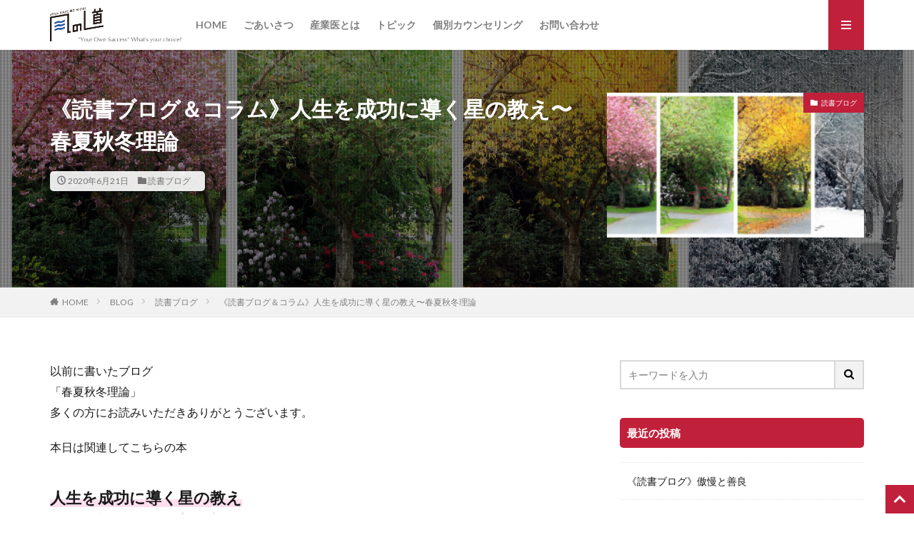

--- FILE ---
content_type: text/html; charset=UTF-8
request_url: https://kazeno-michi.com/fourseasonsraimu/
body_size: 19047
content:

<!DOCTYPE html>

<html dir="ltr" lang="ja" prefix="og: https://ogp.me/ns#" prefix="og: http://ogp.me/ns#" class="t-html 
">

<head prefix="og: http://ogp.me/ns# fb: http://ogp.me/ns/fb# article: http://ogp.me/ns/article#">
<meta charset="UTF-8">
<title>《読書ブログ＆コラム》人生を成功に導く星の教え〜春夏秋冬理論 | オフィス 風の道</title>
	<style>img:is([sizes="auto" i], [sizes^="auto," i]) { contain-intrinsic-size: 3000px 1500px }</style>
	
		<!-- All in One SEO 4.8.9 - aioseo.com -->
	<meta name="robots" content="max-image-preview:large" />
	<meta name="author" content="永井 弥生"/>
	<link rel="canonical" href="https://kazeno-michi.com/fourseasonsraimu/" />
	<meta name="generator" content="All in One SEO (AIOSEO) 4.8.9" />
		<meta property="og:locale" content="ja_JP" />
		<meta property="og:site_name" content="オフィス 風の道 | 医療現場から伝えるコンフリクト・マネジメント" />
		<meta property="og:type" content="article" />
		<meta property="og:title" content="《読書ブログ＆コラム》人生を成功に導く星の教え〜春夏秋冬理論 | オフィス 風の道" />
		<meta property="og:url" content="https://kazeno-michi.com/fourseasonsraimu/" />
		<meta property="article:published_time" content="2020-06-21T02:32:32+00:00" />
		<meta property="article:modified_time" content="2020-06-21T02:32:32+00:00" />
		<meta name="twitter:card" content="summary" />
		<meta name="twitter:title" content="《読書ブログ＆コラム》人生を成功に導く星の教え〜春夏秋冬理論 | オフィス 風の道" />
		<script type="application/ld+json" class="aioseo-schema">
			{"@context":"https:\/\/schema.org","@graph":[{"@type":"Article","@id":"https:\/\/kazeno-michi.com\/fourseasonsraimu\/#article","name":"\u300a\u8aad\u66f8\u30d6\u30ed\u30b0\uff06\u30b3\u30e9\u30e0\u300b\u4eba\u751f\u3092\u6210\u529f\u306b\u5c0e\u304f\u661f\u306e\u6559\u3048\u301c\u6625\u590f\u79cb\u51ac\u7406\u8ad6 | \u30aa\u30d5\u30a3\u30b9 \u98a8\u306e\u9053","headline":"\u300a\u8aad\u66f8\u30d6\u30ed\u30b0\uff06\u30b3\u30e9\u30e0\u300b\u4eba\u751f\u3092\u6210\u529f\u306b\u5c0e\u304f\u661f\u306e\u6559\u3048\u301c\u6625\u590f\u79cb\u51ac\u7406\u8ad6","author":{"@id":"https:\/\/kazeno-michi.com\/author\/wpmaster\/#author"},"publisher":{"@id":"https:\/\/kazeno-michi.com\/#organization"},"image":{"@type":"ImageObject","url":"https:\/\/kazeno-michi.com\/main\/wp-content\/uploads\/2020\/06\/AdobeStock_130853430.jpeg","width":7515,"height":3472},"datePublished":"2020-06-21T11:32:32+09:00","dateModified":"2020-06-21T11:32:32+09:00","inLanguage":"ja","mainEntityOfPage":{"@id":"https:\/\/kazeno-michi.com\/fourseasonsraimu\/#webpage"},"isPartOf":{"@id":"https:\/\/kazeno-michi.com\/fourseasonsraimu\/#webpage"},"articleSection":"\u8aad\u66f8\u30d6\u30ed\u30b0"},{"@type":"BreadcrumbList","@id":"https:\/\/kazeno-michi.com\/fourseasonsraimu\/#breadcrumblist","itemListElement":[{"@type":"ListItem","@id":"https:\/\/kazeno-michi.com#listItem","position":1,"name":"Home","item":"https:\/\/kazeno-michi.com","nextItem":{"@type":"ListItem","@id":"https:\/\/kazeno-michi.com\/category\/%e8%aa%ad%e6%9b%b8\/#listItem","name":"\u8aad\u66f8\u30d6\u30ed\u30b0"}},{"@type":"ListItem","@id":"https:\/\/kazeno-michi.com\/category\/%e8%aa%ad%e6%9b%b8\/#listItem","position":2,"name":"\u8aad\u66f8\u30d6\u30ed\u30b0","item":"https:\/\/kazeno-michi.com\/category\/%e8%aa%ad%e6%9b%b8\/","nextItem":{"@type":"ListItem","@id":"https:\/\/kazeno-michi.com\/fourseasonsraimu\/#listItem","name":"\u300a\u8aad\u66f8\u30d6\u30ed\u30b0\uff06\u30b3\u30e9\u30e0\u300b\u4eba\u751f\u3092\u6210\u529f\u306b\u5c0e\u304f\u661f\u306e\u6559\u3048\u301c\u6625\u590f\u79cb\u51ac\u7406\u8ad6"},"previousItem":{"@type":"ListItem","@id":"https:\/\/kazeno-michi.com#listItem","name":"Home"}},{"@type":"ListItem","@id":"https:\/\/kazeno-michi.com\/fourseasonsraimu\/#listItem","position":3,"name":"\u300a\u8aad\u66f8\u30d6\u30ed\u30b0\uff06\u30b3\u30e9\u30e0\u300b\u4eba\u751f\u3092\u6210\u529f\u306b\u5c0e\u304f\u661f\u306e\u6559\u3048\u301c\u6625\u590f\u79cb\u51ac\u7406\u8ad6","previousItem":{"@type":"ListItem","@id":"https:\/\/kazeno-michi.com\/category\/%e8%aa%ad%e6%9b%b8\/#listItem","name":"\u8aad\u66f8\u30d6\u30ed\u30b0"}}]},{"@type":"Organization","@id":"https:\/\/kazeno-michi.com\/#organization","name":"\u30aa\u30d5\u30a3\u30b9 \u98a8\u306e\u9053","description":"\u533b\u7642\u73fe\u5834\u304b\u3089\u4f1d\u3048\u308b\u30b3\u30f3\u30d5\u30ea\u30af\u30c8\u30fb\u30de\u30cd\u30b8\u30e1\u30f3\u30c8","url":"https:\/\/kazeno-michi.com\/"},{"@type":"Person","@id":"https:\/\/kazeno-michi.com\/author\/wpmaster\/#author","url":"https:\/\/kazeno-michi.com\/author\/wpmaster\/","name":"\u6c38\u4e95 \u5f25\u751f","image":{"@type":"ImageObject","@id":"https:\/\/kazeno-michi.com\/fourseasonsraimu\/#authorImage","url":"https:\/\/secure.gravatar.com\/avatar\/86e0bf4d16b3053be555e6851edb147f3109e743cbeb4556404d818a07d03a58?s=96&d=mm&r=g","width":96,"height":96,"caption":"\u6c38\u4e95 \u5f25\u751f"}},{"@type":"WebPage","@id":"https:\/\/kazeno-michi.com\/fourseasonsraimu\/#webpage","url":"https:\/\/kazeno-michi.com\/fourseasonsraimu\/","name":"\u300a\u8aad\u66f8\u30d6\u30ed\u30b0\uff06\u30b3\u30e9\u30e0\u300b\u4eba\u751f\u3092\u6210\u529f\u306b\u5c0e\u304f\u661f\u306e\u6559\u3048\u301c\u6625\u590f\u79cb\u51ac\u7406\u8ad6 | \u30aa\u30d5\u30a3\u30b9 \u98a8\u306e\u9053","inLanguage":"ja","isPartOf":{"@id":"https:\/\/kazeno-michi.com\/#website"},"breadcrumb":{"@id":"https:\/\/kazeno-michi.com\/fourseasonsraimu\/#breadcrumblist"},"author":{"@id":"https:\/\/kazeno-michi.com\/author\/wpmaster\/#author"},"creator":{"@id":"https:\/\/kazeno-michi.com\/author\/wpmaster\/#author"},"image":{"@type":"ImageObject","url":"https:\/\/kazeno-michi.com\/main\/wp-content\/uploads\/2020\/06\/AdobeStock_130853430.jpeg","@id":"https:\/\/kazeno-michi.com\/fourseasonsraimu\/#mainImage","width":7515,"height":3472},"primaryImageOfPage":{"@id":"https:\/\/kazeno-michi.com\/fourseasonsraimu\/#mainImage"},"datePublished":"2020-06-21T11:32:32+09:00","dateModified":"2020-06-21T11:32:32+09:00"},{"@type":"WebSite","@id":"https:\/\/kazeno-michi.com\/#website","url":"https:\/\/kazeno-michi.com\/","name":"\u30aa\u30d5\u30a3\u30b9 \u98a8\u306e\u9053","description":"\u533b\u7642\u73fe\u5834\u304b\u3089\u4f1d\u3048\u308b\u30b3\u30f3\u30d5\u30ea\u30af\u30c8\u30fb\u30de\u30cd\u30b8\u30e1\u30f3\u30c8","inLanguage":"ja","publisher":{"@id":"https:\/\/kazeno-michi.com\/#organization"}}]}
		</script>
		<!-- All in One SEO -->

<link rel='stylesheet' id='dashicons-css' href='https://kazeno-michi.com/main/wp-includes/css/dashicons.min.css?ver=6.8.3' type='text/css' media='all' />
<link rel='stylesheet' id='thickbox-css' href='https://kazeno-michi.com/main/wp-includes/js/thickbox/thickbox.css?ver=6.8.3' type='text/css' media='all' />
<link rel='stylesheet' id='wp-block-library-css' href='https://kazeno-michi.com/main/wp-includes/css/dist/block-library/style.min.css?ver=6.8.3' type='text/css' media='all' />
<style id='classic-theme-styles-inline-css' type='text/css'>
/*! This file is auto-generated */
.wp-block-button__link{color:#fff;background-color:#32373c;border-radius:9999px;box-shadow:none;text-decoration:none;padding:calc(.667em + 2px) calc(1.333em + 2px);font-size:1.125em}.wp-block-file__button{background:#32373c;color:#fff;text-decoration:none}
</style>
<style id='global-styles-inline-css' type='text/css'>
:root{--wp--preset--aspect-ratio--square: 1;--wp--preset--aspect-ratio--4-3: 4/3;--wp--preset--aspect-ratio--3-4: 3/4;--wp--preset--aspect-ratio--3-2: 3/2;--wp--preset--aspect-ratio--2-3: 2/3;--wp--preset--aspect-ratio--16-9: 16/9;--wp--preset--aspect-ratio--9-16: 9/16;--wp--preset--color--black: #000000;--wp--preset--color--cyan-bluish-gray: #abb8c3;--wp--preset--color--white: #ffffff;--wp--preset--color--pale-pink: #f78da7;--wp--preset--color--vivid-red: #cf2e2e;--wp--preset--color--luminous-vivid-orange: #ff6900;--wp--preset--color--luminous-vivid-amber: #fcb900;--wp--preset--color--light-green-cyan: #7bdcb5;--wp--preset--color--vivid-green-cyan: #00d084;--wp--preset--color--pale-cyan-blue: #8ed1fc;--wp--preset--color--vivid-cyan-blue: #0693e3;--wp--preset--color--vivid-purple: #9b51e0;--wp--preset--gradient--vivid-cyan-blue-to-vivid-purple: linear-gradient(135deg,rgba(6,147,227,1) 0%,rgb(155,81,224) 100%);--wp--preset--gradient--light-green-cyan-to-vivid-green-cyan: linear-gradient(135deg,rgb(122,220,180) 0%,rgb(0,208,130) 100%);--wp--preset--gradient--luminous-vivid-amber-to-luminous-vivid-orange: linear-gradient(135deg,rgba(252,185,0,1) 0%,rgba(255,105,0,1) 100%);--wp--preset--gradient--luminous-vivid-orange-to-vivid-red: linear-gradient(135deg,rgba(255,105,0,1) 0%,rgb(207,46,46) 100%);--wp--preset--gradient--very-light-gray-to-cyan-bluish-gray: linear-gradient(135deg,rgb(238,238,238) 0%,rgb(169,184,195) 100%);--wp--preset--gradient--cool-to-warm-spectrum: linear-gradient(135deg,rgb(74,234,220) 0%,rgb(151,120,209) 20%,rgb(207,42,186) 40%,rgb(238,44,130) 60%,rgb(251,105,98) 80%,rgb(254,248,76) 100%);--wp--preset--gradient--blush-light-purple: linear-gradient(135deg,rgb(255,206,236) 0%,rgb(152,150,240) 100%);--wp--preset--gradient--blush-bordeaux: linear-gradient(135deg,rgb(254,205,165) 0%,rgb(254,45,45) 50%,rgb(107,0,62) 100%);--wp--preset--gradient--luminous-dusk: linear-gradient(135deg,rgb(255,203,112) 0%,rgb(199,81,192) 50%,rgb(65,88,208) 100%);--wp--preset--gradient--pale-ocean: linear-gradient(135deg,rgb(255,245,203) 0%,rgb(182,227,212) 50%,rgb(51,167,181) 100%);--wp--preset--gradient--electric-grass: linear-gradient(135deg,rgb(202,248,128) 0%,rgb(113,206,126) 100%);--wp--preset--gradient--midnight: linear-gradient(135deg,rgb(2,3,129) 0%,rgb(40,116,252) 100%);--wp--preset--font-size--small: 13px;--wp--preset--font-size--medium: 20px;--wp--preset--font-size--large: 36px;--wp--preset--font-size--x-large: 42px;--wp--preset--spacing--20: 0.44rem;--wp--preset--spacing--30: 0.67rem;--wp--preset--spacing--40: 1rem;--wp--preset--spacing--50: 1.5rem;--wp--preset--spacing--60: 2.25rem;--wp--preset--spacing--70: 3.38rem;--wp--preset--spacing--80: 5.06rem;--wp--preset--shadow--natural: 6px 6px 9px rgba(0, 0, 0, 0.2);--wp--preset--shadow--deep: 12px 12px 50px rgba(0, 0, 0, 0.4);--wp--preset--shadow--sharp: 6px 6px 0px rgba(0, 0, 0, 0.2);--wp--preset--shadow--outlined: 6px 6px 0px -3px rgba(255, 255, 255, 1), 6px 6px rgba(0, 0, 0, 1);--wp--preset--shadow--crisp: 6px 6px 0px rgba(0, 0, 0, 1);}:where(.is-layout-flex){gap: 0.5em;}:where(.is-layout-grid){gap: 0.5em;}body .is-layout-flex{display: flex;}.is-layout-flex{flex-wrap: wrap;align-items: center;}.is-layout-flex > :is(*, div){margin: 0;}body .is-layout-grid{display: grid;}.is-layout-grid > :is(*, div){margin: 0;}:where(.wp-block-columns.is-layout-flex){gap: 2em;}:where(.wp-block-columns.is-layout-grid){gap: 2em;}:where(.wp-block-post-template.is-layout-flex){gap: 1.25em;}:where(.wp-block-post-template.is-layout-grid){gap: 1.25em;}.has-black-color{color: var(--wp--preset--color--black) !important;}.has-cyan-bluish-gray-color{color: var(--wp--preset--color--cyan-bluish-gray) !important;}.has-white-color{color: var(--wp--preset--color--white) !important;}.has-pale-pink-color{color: var(--wp--preset--color--pale-pink) !important;}.has-vivid-red-color{color: var(--wp--preset--color--vivid-red) !important;}.has-luminous-vivid-orange-color{color: var(--wp--preset--color--luminous-vivid-orange) !important;}.has-luminous-vivid-amber-color{color: var(--wp--preset--color--luminous-vivid-amber) !important;}.has-light-green-cyan-color{color: var(--wp--preset--color--light-green-cyan) !important;}.has-vivid-green-cyan-color{color: var(--wp--preset--color--vivid-green-cyan) !important;}.has-pale-cyan-blue-color{color: var(--wp--preset--color--pale-cyan-blue) !important;}.has-vivid-cyan-blue-color{color: var(--wp--preset--color--vivid-cyan-blue) !important;}.has-vivid-purple-color{color: var(--wp--preset--color--vivid-purple) !important;}.has-black-background-color{background-color: var(--wp--preset--color--black) !important;}.has-cyan-bluish-gray-background-color{background-color: var(--wp--preset--color--cyan-bluish-gray) !important;}.has-white-background-color{background-color: var(--wp--preset--color--white) !important;}.has-pale-pink-background-color{background-color: var(--wp--preset--color--pale-pink) !important;}.has-vivid-red-background-color{background-color: var(--wp--preset--color--vivid-red) !important;}.has-luminous-vivid-orange-background-color{background-color: var(--wp--preset--color--luminous-vivid-orange) !important;}.has-luminous-vivid-amber-background-color{background-color: var(--wp--preset--color--luminous-vivid-amber) !important;}.has-light-green-cyan-background-color{background-color: var(--wp--preset--color--light-green-cyan) !important;}.has-vivid-green-cyan-background-color{background-color: var(--wp--preset--color--vivid-green-cyan) !important;}.has-pale-cyan-blue-background-color{background-color: var(--wp--preset--color--pale-cyan-blue) !important;}.has-vivid-cyan-blue-background-color{background-color: var(--wp--preset--color--vivid-cyan-blue) !important;}.has-vivid-purple-background-color{background-color: var(--wp--preset--color--vivid-purple) !important;}.has-black-border-color{border-color: var(--wp--preset--color--black) !important;}.has-cyan-bluish-gray-border-color{border-color: var(--wp--preset--color--cyan-bluish-gray) !important;}.has-white-border-color{border-color: var(--wp--preset--color--white) !important;}.has-pale-pink-border-color{border-color: var(--wp--preset--color--pale-pink) !important;}.has-vivid-red-border-color{border-color: var(--wp--preset--color--vivid-red) !important;}.has-luminous-vivid-orange-border-color{border-color: var(--wp--preset--color--luminous-vivid-orange) !important;}.has-luminous-vivid-amber-border-color{border-color: var(--wp--preset--color--luminous-vivid-amber) !important;}.has-light-green-cyan-border-color{border-color: var(--wp--preset--color--light-green-cyan) !important;}.has-vivid-green-cyan-border-color{border-color: var(--wp--preset--color--vivid-green-cyan) !important;}.has-pale-cyan-blue-border-color{border-color: var(--wp--preset--color--pale-cyan-blue) !important;}.has-vivid-cyan-blue-border-color{border-color: var(--wp--preset--color--vivid-cyan-blue) !important;}.has-vivid-purple-border-color{border-color: var(--wp--preset--color--vivid-purple) !important;}.has-vivid-cyan-blue-to-vivid-purple-gradient-background{background: var(--wp--preset--gradient--vivid-cyan-blue-to-vivid-purple) !important;}.has-light-green-cyan-to-vivid-green-cyan-gradient-background{background: var(--wp--preset--gradient--light-green-cyan-to-vivid-green-cyan) !important;}.has-luminous-vivid-amber-to-luminous-vivid-orange-gradient-background{background: var(--wp--preset--gradient--luminous-vivid-amber-to-luminous-vivid-orange) !important;}.has-luminous-vivid-orange-to-vivid-red-gradient-background{background: var(--wp--preset--gradient--luminous-vivid-orange-to-vivid-red) !important;}.has-very-light-gray-to-cyan-bluish-gray-gradient-background{background: var(--wp--preset--gradient--very-light-gray-to-cyan-bluish-gray) !important;}.has-cool-to-warm-spectrum-gradient-background{background: var(--wp--preset--gradient--cool-to-warm-spectrum) !important;}.has-blush-light-purple-gradient-background{background: var(--wp--preset--gradient--blush-light-purple) !important;}.has-blush-bordeaux-gradient-background{background: var(--wp--preset--gradient--blush-bordeaux) !important;}.has-luminous-dusk-gradient-background{background: var(--wp--preset--gradient--luminous-dusk) !important;}.has-pale-ocean-gradient-background{background: var(--wp--preset--gradient--pale-ocean) !important;}.has-electric-grass-gradient-background{background: var(--wp--preset--gradient--electric-grass) !important;}.has-midnight-gradient-background{background: var(--wp--preset--gradient--midnight) !important;}.has-small-font-size{font-size: var(--wp--preset--font-size--small) !important;}.has-medium-font-size{font-size: var(--wp--preset--font-size--medium) !important;}.has-large-font-size{font-size: var(--wp--preset--font-size--large) !important;}.has-x-large-font-size{font-size: var(--wp--preset--font-size--x-large) !important;}
:where(.wp-block-post-template.is-layout-flex){gap: 1.25em;}:where(.wp-block-post-template.is-layout-grid){gap: 1.25em;}
:where(.wp-block-columns.is-layout-flex){gap: 2em;}:where(.wp-block-columns.is-layout-grid){gap: 2em;}
:root :where(.wp-block-pullquote){font-size: 1.5em;line-height: 1.6;}
</style>
<link rel='stylesheet' id='contact-form-7-css' href='https://kazeno-michi.com/main/wp-content/plugins/contact-form-7/includes/css/styles.css?ver=6.1.3' type='text/css' media='all' />
<link rel='stylesheet' id='fancybox-css' href='https://kazeno-michi.com/main/wp-content/plugins/easy-fancybox/fancybox/1.5.4/jquery.fancybox.min.css?ver=6.8.3' type='text/css' media='screen' />
<style id='fancybox-inline-css' type='text/css'>
#fancybox-outer{background:#ffffff}#fancybox-content{background:#ffffff;border-color:#ffffff;color:#000000;}#fancybox-title,#fancybox-title-float-main{color:#fff}
</style>
<!--n2css--><!--n2js--><script type="text/javascript" src="https://kazeno-michi.com/main/wp-includes/js/jquery/jquery.min.js?ver=3.7.1" id="jquery-core-js"></script>
<script type="text/javascript" src="https://kazeno-michi.com/main/wp-includes/js/jquery/jquery-migrate.min.js?ver=3.4.1" id="jquery-migrate-js"></script>
<link rel="https://api.w.org/" href="https://kazeno-michi.com/wp-json/" /><link rel="alternate" title="JSON" type="application/json" href="https://kazeno-michi.com/wp-json/wp/v2/posts/4387" /><link rel="alternate" title="oEmbed (JSON)" type="application/json+oembed" href="https://kazeno-michi.com/wp-json/oembed/1.0/embed?url=https%3A%2F%2Fkazeno-michi.com%2Ffourseasonsraimu%2F" />
<link rel="alternate" title="oEmbed (XML)" type="text/xml+oembed" href="https://kazeno-michi.com/wp-json/oembed/1.0/embed?url=https%3A%2F%2Fkazeno-michi.com%2Ffourseasonsraimu%2F&#038;format=xml" />
<link class="css-async" rel href="https://kazeno-michi.com/main/wp-content/themes/the-thor/css/icon.min.css">
<link class="css-async" rel href="https://fonts.googleapis.com/css?family=Lato:100,300,400,700,900">
<link class="css-async" rel href="https://fonts.googleapis.com/css?family=Fjalla+One">
<link rel="stylesheet" href="https://fonts.googleapis.com/css?family=Noto+Sans+JP:100,200,300,400,500,600,700,800,900">
<link rel="stylesheet" href="https://kazeno-michi.com/main/wp-content/themes/the-thor/style.min.css">
<link rel="stylesheet" href="https://kazeno-michi.com/main/wp-content/themes/the-thor-child/style-user.css?1713246300">
<link rel="canonical" href="https://kazeno-michi.com/fourseasonsraimu/" />
<script src="https://ajax.googleapis.com/ajax/libs/jquery/1.12.4/jquery.min.js"></script>
<meta http-equiv="X-UA-Compatible" content="IE=edge">
<meta name="viewport" content="width=device-width, initial-scale=1, viewport-fit=cover"/>
<style>
.widget.widget_nav_menu ul.menu{border-color: rgba(193,32,59,0.15);}.widget.widget_nav_menu ul.menu li{border-color: rgba(193,32,59,0.75);}.widget.widget_nav_menu ul.menu .sub-menu li{border-color: rgba(193,32,59,0.15);}.widget.widget_nav_menu ul.menu .sub-menu li .sub-menu li:first-child{border-color: rgba(193,32,59,0.15);}.widget.widget_nav_menu ul.menu li a:hover{background-color: rgba(193,32,59,0.75);}.widget.widget_nav_menu ul.menu .current-menu-item > a{background-color: rgba(193,32,59,0.75);}.widget.widget_nav_menu ul.menu li .sub-menu li a:before {color:#c1203b;}.widget.widget_nav_menu ul.menu li a{background-color:#c1203b;}.widget.widget_nav_menu ul.menu .sub-menu a:hover{color:#c1203b;}.widget.widget_nav_menu ul.menu .sub-menu .current-menu-item a{color:#c1203b;}.widget.widget_categories ul{border-color: rgba(193,32,59,0.15);}.widget.widget_categories ul li{border-color: rgba(193,32,59,0.75);}.widget.widget_categories ul .children li{border-color: rgba(193,32,59,0.15);}.widget.widget_categories ul .children li .children li:first-child{border-color: rgba(193,32,59,0.15);}.widget.widget_categories ul li a:hover{background-color: rgba(193,32,59,0.75);}.widget.widget_categories ul .current-menu-item > a{background-color: rgba(193,32,59,0.75);}.widget.widget_categories ul li .children li a:before {color:#c1203b;}.widget.widget_categories ul li a{background-color:#c1203b;}.widget.widget_categories ul .children a:hover{color:#c1203b;}.widget.widget_categories ul .children .current-menu-item a{color:#c1203b;}.widgetSearch__input:hover{border-color:#c1203b;}.widgetCatTitle{background-color:#c1203b;}.widgetCatTitle__inner{background-color:#c1203b;}.widgetSearch__submit:hover{background-color:#c1203b;}.widgetProfile__sns{background-color:#c1203b;}.widget.widget_calendar .calendar_wrap tbody a:hover{background-color:#c1203b;}.widget ul li a:hover{color:#c1203b;}.widget.widget_rss .rsswidget:hover{color:#c1203b;}.widget.widget_tag_cloud a:hover{background-color:#c1203b;}.widget select:hover{border-color:#c1203b;}.widgetSearch__checkLabel:hover:after{border-color:#c1203b;}.widgetSearch__check:checked .widgetSearch__checkLabel:before, .widgetSearch__check:checked + .widgetSearch__checkLabel:before{border-color:#c1203b;}.widgetTab__item.current{border-top-color:#c1203b;}.widgetTab__item:hover{border-top-color:#c1203b;}.searchHead__title{background-color:#c1203b;}.searchHead__submit:hover{color:#c1203b;}.menuBtn__close:hover{color:#c1203b;}.menuBtn__link:hover{color:#c1203b;}@media only screen and (min-width: 992px){.menuBtn__link {background-color:#c1203b;}}.t-headerCenter .menuBtn__link:hover{color:#c1203b;}.searchBtn__close:hover{color:#c1203b;}.searchBtn__link:hover{color:#c1203b;}.breadcrumb__item a:hover{color:#c1203b;}.pager__item{color:#c1203b;}.pager__item:hover, .pager__item-current{background-color:#c1203b; color:#fff;}.page-numbers{color:#c1203b;}.page-numbers:hover, .page-numbers.current{background-color:#c1203b; color:#fff;}.pagePager__item{color:#c1203b;}.pagePager__item:hover, .pagePager__item-current{background-color:#c1203b; color:#fff;}.heading a:hover{color:#c1203b;}.eyecatch__cat{background-color:#c1203b;}.the__category{background-color:#c1203b;}.dateList__item a:hover{color:#c1203b;}.controllerFooter__item:last-child{background-color:#c1203b;}.controllerFooter__close{background-color:#c1203b;}.bottomFooter__topBtn{background-color:#c1203b;}.mask-color{background-color:#c1203b;}.mask-colorgray{background-color:#c1203b;}.pickup3__item{background-color:#c1203b;}.categoryBox__title{color:#c1203b;}.comments__list .comment-meta{background-color:#c1203b;}.comment-respond .submit{background-color:#c1203b;}.prevNext__pop{background-color:#c1203b;}.swiper-pagination-bullet-active{background-color:#c1203b;}.swiper-slider .swiper-button-next, .swiper-slider .swiper-container-rtl .swiper-button-prev, .swiper-slider .swiper-button-prev, .swiper-slider .swiper-container-rtl .swiper-button-next	{background-color:#c1203b;}body{background:#ffffff;}.l-header{background-color:#ffffff;}.globalNavi::before{background: -webkit-gradient(linear,left top,right top,color-stop(0%,rgba(255,255,255,0)),color-stop(100%,#ffffff));}.snsFooter{background-color:#c1203b}.widget-main .heading.heading-widget{background-color:#c1203b}.widget-main .heading.heading-widgetsimple{background-color:#c1203b}.widget-main .heading.heading-widgetsimplewide{background-color:#c1203b}.widget-main .heading.heading-widgetwide{background-color:#c1203b}.widget-main .heading.heading-widgetbottom:before{border-color:#c1203b}.widget-main .heading.heading-widgetborder{border-color:#c1203b}.widget-main .heading.heading-widgetborder::before,.widget-main .heading.heading-widgetborder::after{background-color:#c1203b}.widget-side .heading.heading-widget{background-color:#c1203b}.widget-side .heading.heading-widgetsimple{background-color:#c1203b}.widget-side .heading.heading-widgetsimplewide{background-color:#c1203b}.widget-side .heading.heading-widgetwide{background-color:#c1203b}.widget-side .heading.heading-widgetbottom:before{border-color:#c1203b}.widget-side .heading.heading-widgetborder{border-color:#c1203b}.widget-side .heading.heading-widgetborder::before,.widget-side .heading.heading-widgetborder::after{background-color:#c1203b}.widget-foot .heading.heading-widget{background-color:#c1203b}.widget-foot .heading.heading-widgetsimple{background-color:#c1203b}.widget-foot .heading.heading-widgetsimplewide{background-color:#c1203b}.widget-foot .heading.heading-widgetwide{background-color:#c1203b}.widget-foot .heading.heading-widgetbottom:before{border-color:#c1203b}.widget-foot .heading.heading-widgetborder{border-color:#c1203b}.widget-foot .heading.heading-widgetborder::before,.widget-foot .heading.heading-widgetborder::after{background-color:#c1203b}.widget-menu .heading.heading-widget{background-color:#c1203b}.widget-menu .heading.heading-widgetsimple{background-color:#c1203b}.widget-menu .heading.heading-widgetsimplewide{background-color:#c1203b}.widget-menu .heading.heading-widgetwide{background-color:#c1203b}.widget-menu .heading.heading-widgetbottom:before{border-color:#c1203b}.widget-menu .heading.heading-widgetborder{border-color:#c1203b}.widget-menu .heading.heading-widgetborder::before,.widget-menu .heading.heading-widgetborder::after{background-color:#c1203b}.still{height: 300px;}@media only screen and (min-width: 768px){.still {height: 600px;}}.rankingBox__bg{background-color:#c1203b}.commonCtr__bg.mask.mask-color{background-color:#c1203b}.the__ribbon{background-color:#c65151}.the__ribbon:after{border-left-color:#c65151; border-right-color:#c65151}.content .afTagBox__btnDetail{background-color:#c1203b;}.widget .widgetAfTag__btnDetail{background-color:#c1203b;}.content .afTagBox__btnAf{background-color:#c1203b;}.widget .widgetAfTag__btnAf{background-color:#c1203b;}.content a{color:#c1203b;}.phrase a{color:#c1203b;}.content .sitemap li a:hover{color:#c1203b;}.content h2 a:hover,.content h3 a:hover,.content h4 a:hover,.content h5 a:hover{color:#c1203b;}.content ul.menu li a:hover{color:#c1203b;}.content .es-LiconBox:before{background-color:#a83f3f;}.content .es-LiconCircle:before{background-color:#a83f3f;}.content .es-BTiconBox:before{background-color:#a83f3f;}.content .es-BTiconCircle:before{background-color:#a83f3f;}.content .es-BiconObi{border-color:#a83f3f;}.content .es-BiconCorner:before{background-color:#a83f3f;}.content .es-BiconCircle:before{background-color:#a83f3f;}.content .es-BmarkHatena::before{background-color:#005293;}.content .es-BmarkExcl::before{background-color:#b60105;}.content .es-BmarkQ::before{background-color:#005293;}.content .es-BmarkQ::after{border-top-color:#005293;}.content .es-BmarkA::before{color:#b60105;}.content .es-BsubTradi::before{color:#ffffff;background-color:#b60105;border-color:#b60105;}.btn__link-primary{color:#ffffff; background-color:#325599;}.content .btn__link-primary{color:#ffffff; background-color:#325599;}.searchBtn__contentInner .btn__link-search{color:#ffffff; background-color:#325599;}.btn__link-secondary{color:#ffffff; background-color:#325599;}.content .btn__link-secondary{color:#ffffff; background-color:#325599;}.btn__link-search{color:#ffffff; background-color:#325599;}.btn__link-normal{color:#325599;}.content .btn__link-normal{color:#325599;}.btn__link-normal:hover{background-color:#325599;}.content .btn__link-normal:hover{background-color:#325599;}.comments__list .comment-reply-link{color:#325599;}.comments__list .comment-reply-link:hover{background-color:#325599;}@media only screen and (min-width: 992px){.subNavi__link-pickup{color:#325599;}}@media only screen and (min-width: 992px){.subNavi__link-pickup:hover{background-color:#325599;}}.content h2{color:#191919}.content h3{color:#191919}.content h4{color:#191919}.content h5{color:#191919}.content ul > li::before{color:#a83f3f;}.content ul{color:#191919;}.content ol > li::before{color:#a83f3f; border-color:#a83f3f;}.content ol > li > ol > li::before{background-color:#a83f3f; border-color:#a83f3f;}.content ol > li > ol > li > ol > li::before{color:#a83f3f; border-color:#a83f3f;}.content ol{color:#191919;}.content .balloon .balloon__text{color:#191919; background-color:#f2f2f2;}.content .balloon .balloon__text-left:before{border-left-color:#f2f2f2;}.content .balloon .balloon__text-right:before{border-right-color:#f2f2f2;}.content .balloon-boder .balloon__text{color:#191919; background-color:#ffffff;  border-color:#d8d8d8;}.content .balloon-boder .balloon__text-left:before{border-left-color:#d8d8d8;}.content .balloon-boder .balloon__text-left:after{border-left-color:#ffffff;}.content .balloon-boder .balloon__text-right:before{border-right-color:#d8d8d8;}.content .balloon-boder .balloon__text-right:after{border-right-color:#ffffff;}.content blockquote{color:#191919; background-color:#e5e6f4;}.content blockquote::before{color:#997bad;}.content table{color:#191919; border-top-color:#E5E5E5; border-left-color:#E5E5E5;}.content table th{background:#7f7f7f; color:#ffffff; ;border-right-color:#E5E5E5; border-bottom-color:#E5E5E5;}.content table td{background:#ffffff; ;border-right-color:#E5E5E5; border-bottom-color:#E5E5E5;}.content table tr:nth-child(odd) td{background-color:#f2f2f2;}
</style>
<link rel="icon" href="https://kazeno-michi.com/main/wp-content/uploads/2019/11/cropped-logo_square-32x32.jpg" sizes="32x32" />
<link rel="icon" href="https://kazeno-michi.com/main/wp-content/uploads/2019/11/cropped-logo_square-192x192.jpg" sizes="192x192" />
<link rel="apple-touch-icon" href="https://kazeno-michi.com/main/wp-content/uploads/2019/11/cropped-logo_square-180x180.jpg" />
<meta name="msapplication-TileImage" content="https://kazeno-michi.com/main/wp-content/uploads/2019/11/cropped-logo_square-270x270.jpg" />
		<style type="text/css" id="wp-custom-css">
			.vimeo {
  position: relative;
  height: 0;
  padding: 0 0 56.25%;
  overflow: hidden;
}

.vimeo iframe {
  position: absolute;
  top: 0;
  left: 0;
  width: 100%;
  height: 100%;
}
		</style>
		<!– Global site tag (gtag.js) – Google Analytics –>
<script async src='https://www.googletagmanager.com/gtag/js?id=UA-152092694-1'></script>
<script>
    window.dataLayer = window.dataLayer || [];
    function gtag(){dataLayer.push(arguments);}
    gtag('js', new Date());
    gtag('config', 'UA-152092694-1');
    
</script>
<!– /Global site tag (gtag.js) – Google Analytics –>
<meta property="og:site_name" content="オフィス 風の道" />
<meta property="og:type" content="article" />
<meta property="og:title" content="《読書ブログ＆コラム》人生を成功に導く星の教え〜春夏秋冬理論" />
<meta property="og:description" content="以前に書いたブログ 「春夏秋冬理論」 多くの方にお読みいただきありがとうございます。 本日は関連してこちらの本 人生を成功に導く星の教え 來夢、神田昌典（実業之日本社） 春夏秋冬理論とは これは 人生には春夏秋冬3年ずつの 12年周期があり" />
<meta property="og:url" content="https://kazeno-michi.com/fourseasonsraimu/" />
<meta property="og:image" content="https://kazeno-michi.com/main/wp-content/uploads/2020/06/AdobeStock_130853430-768x355.jpeg" />
<meta name="twitter:card" content="summary" />
<meta name="twitter:site" content="@" />


</head>
<body class=" t-logoSp40 t-logoPc50 t-naviNoneSp t-footerFixed" id="top">


  <!--l-header-->
  <header class="l-header">
    <div class="container container-header">

      <!--logo-->
			<p class="siteTitle">
				<a class="siteTitle__link" href="https://kazeno-michi.com">
											<img class="siteTitle__logo" src="https://kazeno-michi.com/main/wp-content/uploads/2019/10/logo2.png" alt="オフィス 風の道" width="365" height="99" >
					        </a>
      </p>      <!--/logo-->


      				<!--globalNavi-->
				<nav class="globalNavi u-none-sp">
					<div class="globalNavi__inner">
            <ul class="globalNavi__list"><li id="menu-item-1376" class="menu-item menu-item-type-post_type menu-item-object-page menu-item-home menu-item-1376"><a href="https://kazeno-michi.com/">HOME</a></li>
<li id="menu-item-1370" class="menu-item menu-item-type-post_type menu-item-object-page menu-item-1370"><a href="https://kazeno-michi.com/greeting/">ごあいさつ</a></li>
<li id="menu-item-10911" class="menu-item menu-item-type-post_type menu-item-object-page menu-item-10911"><a href="https://kazeno-michi.com/occuphysician/">産業医とは</a></li>
<li id="menu-item-10912" class="menu-item menu-item-type-post_type menu-item-object-page menu-item-10912"><a href="https://kazeno-michi.com/topic/">トピック</a></li>
<li id="menu-item-10913" class="menu-item menu-item-type-post_type menu-item-object-page menu-item-10913"><a href="https://kazeno-michi.com/counseling/">個別カウンセリング</a></li>
<li id="menu-item-1373" class="menu-item menu-item-type-post_type menu-item-object-page menu-item-1373"><a href="https://kazeno-michi.com/contactus/">お問い合わせ</a></li>
</ul>					</div>
				</nav>
				<!--/globalNavi-->
			

			

      

            <!--menuBtn-->
			<div class="menuBtn menuBtn-right ">
        <input class="menuBtn__checkbox" id="menuBtn-checkbox" type="checkbox">
        <label class="menuBtn__link menuBtn__link-text icon-menu" for="menuBtn-checkbox"></label>
        <label class="menuBtn__unshown" for="menuBtn-checkbox"></label>
        <div class="menuBtn__content">
          <div class="menuBtn__scroll">
            <label class="menuBtn__close" for="menuBtn-checkbox"><i class="icon-close"></i>CLOSE</label>
            <div class="menuBtn__contentInner">
																														<aside class="widget widget-menu widget_nav_menu"><h2 class="heading heading-widget">風の道</h2><div class="menu-%e3%83%a1%e3%82%a4%e3%83%b3%e3%83%a1%e3%83%8b%e3%83%a5%e3%83%bc-container"><ul id="menu-%e3%83%a1%e3%82%a4%e3%83%b3%e3%83%a1%e3%83%8b%e3%83%a5%e3%83%bc-1" class="menu"><li class="menu-item menu-item-type-post_type menu-item-object-page menu-item-home menu-item-1376"><a href="https://kazeno-michi.com/">HOME</a></li>
<li class="menu-item menu-item-type-post_type menu-item-object-page menu-item-1370"><a href="https://kazeno-michi.com/greeting/">ごあいさつ</a></li>
<li class="menu-item menu-item-type-post_type menu-item-object-page menu-item-10911"><a href="https://kazeno-michi.com/occuphysician/">産業医とは</a></li>
<li class="menu-item menu-item-type-post_type menu-item-object-page menu-item-10912"><a href="https://kazeno-michi.com/topic/">トピック</a></li>
<li class="menu-item menu-item-type-post_type menu-item-object-page menu-item-10913"><a href="https://kazeno-michi.com/counseling/">個別カウンセリング</a></li>
<li class="menu-item menu-item-type-post_type menu-item-object-page menu-item-1373"><a href="https://kazeno-michi.com/contactus/">お問い合わせ</a></li>
</ul></div></aside>							            </div>
          </div>
        </div>
			</div>
			<!--/menuBtn-->
      
    </div>
  </header>
  <!--/l-header-->


  <!--l-headerBottom-->
  <div class="l-headerBottom">

    
		
	  
  </div>
  <!--l-headerBottom-->

    <div class="viral">
    <div class="viral__bg mask mask-blackmesh        ">
                  <img width="1280" height="591" src="https://kazeno-michi.com/main/wp-content/themes/the-thor/img/dummy.gif" data-layzr="https://kazeno-michi.com/main/wp-content/uploads/2020/06/AdobeStock_130853430-1280x591.jpeg" class="attachment-icatch1280 size-icatch1280 wp-post-image" alt="" decoding="async" />              </div>

    <div class="container">
      <div class="viral__container">
        <div class="viral__contents">
          <h1 class="heading heading-primary">《読書ブログ＆コラム》人生を成功に導く星の教え〜春夏秋冬理論</h1>
          <ul class="dateList">
                          <li class="dateList__item icon-clock">2020年6月21日</li>
                                      <li class="dateList__item icon-folder"><a href="https://kazeno-michi.com/category/%e8%aa%ad%e6%9b%b8/" rel="category tag">読書ブログ</a></li>
                                              </ul>
        </div>


        <div class="eyecatch">
          <span class="eyecatch__cat cc-bg6"><a href="https://kazeno-michi.com/category/%e8%aa%ad%e6%9b%b8/">読書ブログ</a></span>          <span class="eyecatch__link">
                          <img width="375" height="173" src="https://kazeno-michi.com/main/wp-content/themes/the-thor/img/dummy.gif" data-layzr="https://kazeno-michi.com/main/wp-content/uploads/2020/06/AdobeStock_130853430-375x173.jpeg" class="attachment-icatch375 size-icatch375 wp-post-image" alt="" decoding="async" />                      </span>

        </div>
      </div>
    </div>

  </div>
  
  <div class="wider">
    <div class="breadcrumb"><ul class="breadcrumb__list container"><li class="breadcrumb__item icon-home"><a href="https://kazeno-michi.com">HOME</a></li><li class="breadcrumb__item"><a href="https://kazeno-michi.com/blog/">BLOG</a></li><li class="breadcrumb__item"><a href="https://kazeno-michi.com/category/%e8%aa%ad%e6%9b%b8/">読書ブログ</a></li><li class="breadcrumb__item breadcrumb__item-current"><a href="https://kazeno-michi.com/fourseasonsraimu/">《読書ブログ＆コラム》人生を成功に導く星の教え〜春夏秋冬理論</a></li></ul></div>  </div>





  <!--l-wrapper-->
  <div class="l-wrapper">

    <!--l-main-->
        <main class="l-main">





      <div class="dividerBottom">


      



        

        <!--postContents-->
        <div class="postContents">
          

		            <section class="content">
			<p>以前に書いたブログ<br />
「春夏秋冬理論」<br />
多くの方にお読みいただきありがとうございます。</p>
<p>本日は関連してこちらの本</p>
<h3><a href="https://www.amazon.co.jp/人生を成功に導く星の教え-來-夢/dp/4408395358"><span class="marker-halfPink">人生を成功に導く星の教え</span></a><br />
<span class="marker-halfPink">來夢、神田昌典（実業之日本社）</span></h3>
<h3></h3>
<h3><span class="marker-thickPink">春夏秋冬理論とは</span></h3>
<p>これは<br />
人生には春夏秋冬3年ずつの<br />
12年周期があり<br />
巡っている</p>
<p>というものです。</p>
<p>&nbsp;</p>
<p><strong>「自分の生まれた季節」</strong><br />
それぞれの人は持って生まれたものがあり</p>
<p><strong>「いま現在</strong><br />
<strong>あなたがどんな季節に当たるか」</strong>で</p>
<p>流れに沿って螺旋を描くように<br />
上昇し、毎年移り変わるもの</p>
<p><strong>前者が持って生まれた「宿命」</strong><br />
<strong>後者が「運命」</strong></p>
<p><span class="marker-halfBlue"><strong>持って生まれた宿命は変えられないけれど</strong></span><br />
<span class="marker-halfBlue"><strong>運命は自分自身の選択の積み重ねだから</strong></span><br />
<span class="marker-halfBlue"><strong>考え方、人との関わりで変わっていきます。</strong></span></p>
<p>&nbsp;</p>
<p><strong>運命は変えられる</strong></p>
<p>のです。</p>
<p><strong>変えるのは</strong><strong>自分です。</strong></p>
<h3><span class="marker-thickPink">大富豪は活用する</span></h3>
<p>「占い」は10年以上前から<br />
いろいろと学んでいます。</p>
<p>東洋と西洋をミックスしてみると<br />
面白いですね。</p>
<p>そんなの信じない<br />
当たるの？</p>
<p>などというのは<br />
浅い部分だけを<br />
みているのであって</p>
<p>当たるとか信じるとかではなくて<br />
活用するもの。</p>
<h4><strong><span class="marker-halfYellow">「億万長者は占いを信じないが</span></strong><br />
<strong><span class="marker-halfYellow">大富豪は活用する」</span></strong></h4>
<p>のです。</p>
<p><strong>大きな流れの中の</strong><br />
<strong>自分の運命</strong><br />
<strong>自分を客観視するツールです。</strong></p>
<p><img fetchpriority="high" decoding="async" class="alignnone wp-image-3352" src="https://kazeno-michi.com/main/wp-content/themes/the-thor/img/dummy.gif" data-layzr="https://kazeno-michi.com/main/wp-content/uploads/2020/02/images-5.jpg" alt="" width="351" height="201" /></p>
<p>&nbsp;</p>
<p>春夏秋冬理論は<br />
手軽ですが<br />
ベースは「星」<br />
西洋占星術</p>
<p>自分がいつ生まれか<br />
今どの時期にいるのかは</p>
<p>こちらからわかります。</p>
<p>人生の季節</p>
<p>人生の季節は巡る</p>
<p>でも同じことの繰り返しではなく<br />
成長するに従って<br />
季節の感じ方<br />
過ごし方、味わい方は<br />
変わってくるもの</p>
<p>それは人それぞれで良い。</p>
<h3><span style="color: #0000ff;">冬に始まり秋に終わる</span><br />
<span style="color: #0000ff;">12年周期</span></h3>
<p><span style="color: #0000ff;"><strong>「冬」新たな始まり、発想、試行錯誤</strong></span><br />
<span style="color: #0000ff;"><strong>「春」方向性が定まり芽が出る</strong></span><br />
<span style="color: #0000ff;"><strong>「夏」エネルギッシュに燃え</strong></span><br />
<span style="color: #0000ff;"><strong>「秋」収穫、勉強、反省</strong></span></p>
<p><img decoding="async" class="alignnone wp-image-1332" src="https://kazeno-michi.com/main/wp-content/themes/the-thor/img/dummy.gif" data-layzr="https://kazeno-michi.com/main/wp-content/uploads/2019/10/AdobeStock_198323271-300x201.jpeg" alt="" width="328" height="220" /></p>
<p>&nbsp;</p>
<p><strong>私は今、秋2年目</strong>なので<br />
様々なことを理解して<br />
自分を深めて<br />
自分の中に落とし込める時期</p>
<p>やりたいことを片っ端からやってみる<br />
収穫の秋<br />
新たな始まりの冬に向けて学ぶ時期です。</p>
<p>自分の人生年表を作って<br />
周期を当てはめてあるのですが</p>
<p>12年前の秋2年目は<br />
無茶苦茶に皮膚科の仕事をしていて<br />
でも安全管理の仕事に少し関わって<br />
コンフリクト・マネジメントも<br />
この時にはじめて</p>
<p>論文もたくさん書いて<br />
学会や大学で賞をいただいて</p>
<p>その後の新たな仕事に<br />
進んでいきました。</p>
<p><strong>冬の新たな始まりに向けて</strong><br />
<strong>学びの時でした。</strong></p>
<p>&nbsp;</p>
<p><strong>自分は何の季節生まれ？</strong><br />
単純に5月は春<br />
ということではありません。</p>
<p><strong>そして今どの時期にいる？</strong></p>
<p>こちらから簡単にわかります。</p>
<p><a href="https://seasons-net.jp" target="_blank" rel="noopener noreferrer">https://seasons-net.jp </a></p>
<p>&nbsp;</p>
<p>学ぶべき時期に<br />
無理やりビジネス拡大すると<br />
失敗します。</p>
<p>でも自分が普段から学んでいると<br />
自分の資質や人生の流れを<br />
自然に感じ取って<br />
うまくいくのかもしれません。</p>
<p>私の場合は<br />
バイオリズムをみても<br />
一致しているのです。</p>
<p>&nbsp;</p>
<p><strong>自分のコンフリクトには</strong><br />
<strong>自分を客観視</strong></p>
<p><strong>自分年表</strong><br />
<strong>作ってみてください。</strong></p>
<p>&nbsp;</p>
<p>&nbsp;</p>
<div class="balloon balloon-boder">
<figure class="balloon__img balloon__img-left">
<div></div><figcaption class="balloon__name">Dr,N</figcaption></figure>
<div class="balloon__text balloon__text-right"><strong>運命は自分で変える</strong></div>
</div>
<p>&nbsp;</p>
<div>
<p><span class="marker-halfGreen">◆<strong>「風の道」コンフリクト・マネジメント　無料メール講座＆PDF資料　プレゼント</strong></span><br />
【コンフリクトマネジメントのための無料メルマガ「苦情紛争/怒りの対応はこわくない～医療現場から」】</p>
<div>
<p>→　<a href="https://kazeno-michi.com/main/present/" target="_blank" rel="noopener noreferrer">https://kazeno-michi.com/main/present/ </a></p>
<p><span class="marker-halfGreen"><strong>講演・研修お申し込み/お問い合わせはこちら</strong></span><br />
→　<a href="https://kazeno-michi.com/main/contactus/" target="_blank" rel="noopener noreferrer">https://kazeno-michi.com/main/contactus</a></p>
<p>&nbsp;</p>
</div>
<p><span class="marker-thickGreen"><strong>▼▼30分で一冊アウトプット読書法セミナーはこちらのメルマガ登録から</strong></span></p>
<p><a href="https://www.reservestock.jp/page/event_calendar/16757" target="_blank" rel="noopener noreferrer">https://www.reservestock.jp/page/event_calendar/16757</a></p>
</div>
<p>&nbsp;</p>
          </section>
          		  

          		    <aside class="social-bottom"><ul class="socialList socialList-type10">
<li class="socialList__item"><a class="socialList__link icon-facebook" href="http://www.facebook.com/sharer.php?u=https%3A%2F%2Fkazeno-michi.com%2Ffourseasonsraimu%2F&amp;t=%E3%80%8A%E8%AA%AD%E6%9B%B8%E3%83%96%E3%83%AD%E3%82%B0%EF%BC%86%E3%82%B3%E3%83%A9%E3%83%A0%E3%80%8B%E4%BA%BA%E7%94%9F%E3%82%92%E6%88%90%E5%8A%9F%E3%81%AB%E5%B0%8E%E3%81%8F%E6%98%9F%E3%81%AE%E6%95%99%E3%81%88%E3%80%9C%E6%98%A5%E5%A4%8F%E7%A7%8B%E5%86%AC%E7%90%86%E8%AB%96" target="_blank" title="Facebook"></a></li></ul>
</aside>
                  </div>
        <!--/postContents-->


        



        
	    
		
	<!-- Prev Next記事 -->
	<ul class="prevNext">
					<li class="prevNext__item prevNext__item-prev">
				<div class="eyecatch">
					<div class="prevNext__pop">Prev</div>
					<a class="eyecatch__link
											 eyecatch__link-maskzoom" href="https://kazeno-michi.com/theglovecleean/">

													<img data-layzr="https://kazeno-michi.com/main/wp-content/uploads/2020/06/AdobeStock_334718838-375x316.jpeg" alt="手袋をしている手は守られますが・・" width="375" height="316" src="https://kazeno-michi.com/main/wp-content/themes/the-thor/img/dummy.gif">
						
						<div class="prevNext__title">
														<h3 class="heading heading-secondary">手袋をしている手は守られますが・・</h3>
						</div>

					</a>
				</div>
			</li>
		
					<li class="prevNext__item prevNext__item-next">
				<div class="eyecatch">
					<div class="prevNext__pop">Next</div>
					<a class="eyecatch__link
											 eyecatch__link-maskzoom" href="https://kazeno-michi.com/whatshoulddo/">

													<img data-layzr="https://kazeno-michi.com/main/wp-content/uploads/2020/06/AdobeStock_168869410-375x257.jpeg" alt="どうしたらできるかと考える" width="375" height="257" src="https://kazeno-michi.com/main/wp-content/themes/the-thor/img/dummy.gif">
												<div class="prevNext__title">
														<h3 class="heading heading-secondary">どうしたらできるかと考える</h3>
						</div>

					</a>
				</div>
			</li>
			</ul>
	<!-- /Prev Next記事 -->

        <!-- コメント -->
                      <aside class="comments" id="comments">
        		
				
			<div id="respond" class="comment-respond">
		<h2 class="heading heading-secondary">コメントを書く <small><a rel="nofollow" id="cancel-comment-reply-link" href="/fourseasonsraimu/#respond" style="display:none;">コメントをキャンセル</a></small></h2><form action="https://kazeno-michi.com/main/wp-comments-post.php" method="post" id="commentform" class="comment-form"><p class="comment-notes"><span id="email-notes">メールアドレスが公開されることはありません。</span> <span class="required-field-message"><span class="required">※</span> が付いている欄は必須項目です</span></p><p class="comment-form-comment"><label for="comment">コメント <span class="required">※</span></label> <textarea id="comment" name="comment" cols="45" rows="8" maxlength="65525" required="required"></textarea></p><p class="comment-form-author"><label for="author">名前 <span class="required">※</span></label> <input id="author" name="author" type="text" value="" size="30" maxlength="245" autocomplete="name" required="required" /></p>
<p class="comment-form-email"><label for="email">メール <span class="required">※</span></label> <input id="email" name="email" type="text" value="" size="30" maxlength="100" aria-describedby="email-notes" autocomplete="email" required="required" /></p>
<p class="comment-form-url"><label for="url">サイト</label> <input id="url" name="url" type="text" value="" size="30" maxlength="200" autocomplete="url" /></p>
<p class="comment-form-cookies-consent"><input id="wp-comment-cookies-consent" name="wp-comment-cookies-consent" type="checkbox" value="yes" /> <label for="wp-comment-cookies-consent">次回のコメントで使用するためブラウザーに自分の名前、メールアドレス、サイトを保存する。</label></p>
<p class="form-submit"><input name="submit" type="submit" id="submit" class="submit" value="コメントを送信" /> <input type='hidden' name='comment_post_ID' value='4387' id='comment_post_ID' />
<input type='hidden' name='comment_parent' id='comment_parent' value='0' />
</p><p class="tsa_param_field_tsa_" style="display:none;">email confirm<span class="required">*</span><input type="text" name="tsa_email_param_field___" id="tsa_email_param_field___" size="30" value="" />
	</p><p class="tsa_param_field_tsa_2" style="display:none;">post date<span class="required">*</span><input type="text" name="tsa_param_field_tsa_3" id="tsa_param_field_tsa_3" size="30" value="2025-12-06 09:13:17" />
	</p><p id="throwsSpamAway">日本語が含まれない投稿は無視されますのでご注意ください。（スパム対策）</p></form>	</div><!-- #respond -->
	      </aside>
              <!-- /コメント -->





					<!-- PVカウンター -->
						<!-- /PVカウンター -->
		


      </div>

    </main>
    <!--/l-main-->

                  <!--l-sidebar-->
<div class="l-sidebar">	
	
  <aside class="widget widget-side  widget_search"><form class="widgetSearch__flex" method="get" action="https://kazeno-michi.com" target="_top">
  <input class="widgetSearch__input" type="text" maxlength="50" name="s" placeholder="キーワードを入力" value="">
  <button class="widgetSearch__submit icon-search" type="submit" value="search"></button>
</form>
</aside>
		<aside class="widget widget-side  widget_recent_entries">
		<h2 class="heading heading-widget">最近の投稿</h2>
		<ul>
											<li>
					<a href="https://kazeno-michi.com/gomantozennryou/">《読書ブログ》傲慢と善良</a>
									</li>
											<li>
					<a href="https://kazeno-michi.com/valuealone/">《読書ブログ》孤独の価値</a>
									</li>
											<li>
					<a href="https://kazeno-michi.com/doctorandcompany/">嘱託産業医、担当しています</a>
									</li>
											<li>
					<a href="https://kazeno-michi.com/grayzone/">《読書ブログ》発達障害「グレーゾーン」</a>
									</li>
											<li>
					<a href="https://kazeno-michi.com/happynewyeartwo/">2023年もよろしくお願いいたします。</a>
									</li>
					</ul>

		</aside><aside class="widget widget-side  widget_recent_comments"><h2 class="heading heading-widget">最近のコメント</h2><ul id="recentcomments"><li class="recentcomments"><a href="https://kazeno-michi.com/zaitakuiryo/#comment-55">《読書ブログ》在宅医療の真実</a> に <span class="comment-author-link"><a href="https://note.com/tazuhata1969" class="url" rel="ugc external nofollow">小豆畑丈夫</a></span> より</li><li class="recentcomments"><a href="https://kazeno-michi.com/zaitakuiryo/#comment-54">《読書ブログ》在宅医療の真実</a> に <span class="comment-author-link">永井 弥生</span> より</li><li class="recentcomments"><a href="https://kazeno-michi.com/zaitakuiryo/#comment-53">《読書ブログ》在宅医療の真実</a> に <span class="comment-author-link"><a href="https://note.com/tazuhata1969" class="url" rel="ugc external nofollow">小豆畑丈夫</a></span> より</li><li class="recentcomments"><a href="https://kazeno-michi.com/walzchopin/#comment-52">Piano Live No.3　ショパンワルツOp69No1, Op69No2, Op64No1(子犬のワルツ）</a> に <span class="comment-author-link">永井 弥生</span> より</li><li class="recentcomments"><a href="https://kazeno-michi.com/walzchopin/#comment-51">Piano Live No.3　ショパンワルツOp69No1, Op69No2, Op64No1(子犬のワルツ）</a> に <span class="comment-author-link">くまくまちゃん</span> より</li></ul></aside><aside class="widget widget-side  widget_archive"><h2 class="heading heading-widget">アーカイブ</h2>		<label class="screen-reader-text" for="archives-dropdown-2">アーカイブ</label>
		<select id="archives-dropdown-2" name="archive-dropdown">
			
			<option value="">月を選択</option>
				<option value='https://kazeno-michi.com/2023/03/'> 2023年3月 </option>
	<option value='https://kazeno-michi.com/2023/02/'> 2023年2月 </option>
	<option value='https://kazeno-michi.com/2023/01/'> 2023年1月 </option>
	<option value='https://kazeno-michi.com/2022/12/'> 2022年12月 </option>
	<option value='https://kazeno-michi.com/2022/11/'> 2022年11月 </option>
	<option value='https://kazeno-michi.com/2022/10/'> 2022年10月 </option>
	<option value='https://kazeno-michi.com/2022/09/'> 2022年9月 </option>
	<option value='https://kazeno-michi.com/2022/08/'> 2022年8月 </option>
	<option value='https://kazeno-michi.com/2022/07/'> 2022年7月 </option>
	<option value='https://kazeno-michi.com/2022/06/'> 2022年6月 </option>
	<option value='https://kazeno-michi.com/2022/05/'> 2022年5月 </option>
	<option value='https://kazeno-michi.com/2022/04/'> 2022年4月 </option>
	<option value='https://kazeno-michi.com/2022/03/'> 2022年3月 </option>
	<option value='https://kazeno-michi.com/2022/02/'> 2022年2月 </option>
	<option value='https://kazeno-michi.com/2022/01/'> 2022年1月 </option>
	<option value='https://kazeno-michi.com/2021/12/'> 2021年12月 </option>
	<option value='https://kazeno-michi.com/2021/11/'> 2021年11月 </option>
	<option value='https://kazeno-michi.com/2021/10/'> 2021年10月 </option>
	<option value='https://kazeno-michi.com/2021/09/'> 2021年9月 </option>
	<option value='https://kazeno-michi.com/2021/08/'> 2021年8月 </option>
	<option value='https://kazeno-michi.com/2021/07/'> 2021年7月 </option>
	<option value='https://kazeno-michi.com/2021/06/'> 2021年6月 </option>
	<option value='https://kazeno-michi.com/2021/05/'> 2021年5月 </option>
	<option value='https://kazeno-michi.com/2021/04/'> 2021年4月 </option>
	<option value='https://kazeno-michi.com/2021/03/'> 2021年3月 </option>
	<option value='https://kazeno-michi.com/2021/02/'> 2021年2月 </option>
	<option value='https://kazeno-michi.com/2021/01/'> 2021年1月 </option>
	<option value='https://kazeno-michi.com/2020/12/'> 2020年12月 </option>
	<option value='https://kazeno-michi.com/2020/11/'> 2020年11月 </option>
	<option value='https://kazeno-michi.com/2020/10/'> 2020年10月 </option>
	<option value='https://kazeno-michi.com/2020/09/'> 2020年9月 </option>
	<option value='https://kazeno-michi.com/2020/08/'> 2020年8月 </option>
	<option value='https://kazeno-michi.com/2020/07/'> 2020年7月 </option>
	<option value='https://kazeno-michi.com/2020/06/'> 2020年6月 </option>
	<option value='https://kazeno-michi.com/2020/05/'> 2020年5月 </option>
	<option value='https://kazeno-michi.com/2020/04/'> 2020年4月 </option>
	<option value='https://kazeno-michi.com/2020/03/'> 2020年3月 </option>
	<option value='https://kazeno-michi.com/2020/02/'> 2020年2月 </option>
	<option value='https://kazeno-michi.com/2020/01/'> 2020年1月 </option>
	<option value='https://kazeno-michi.com/2019/12/'> 2019年12月 </option>
	<option value='https://kazeno-michi.com/2019/11/'> 2019年11月 </option>
	<option value='https://kazeno-michi.com/2019/10/'> 2019年10月 </option>
	<option value='https://kazeno-michi.com/2019/09/'> 2019年9月 </option>
	<option value='https://kazeno-michi.com/2019/08/'> 2019年8月 </option>
	<option value='https://kazeno-michi.com/2019/07/'> 2019年7月 </option>
	<option value='https://kazeno-michi.com/2019/06/'> 2019年6月 </option>
	<option value='https://kazeno-michi.com/2019/05/'> 2019年5月 </option>
	<option value='https://kazeno-michi.com/2019/04/'> 2019年4月 </option>
	<option value='https://kazeno-michi.com/2019/03/'> 2019年3月 </option>
	<option value='https://kazeno-michi.com/2019/02/'> 2019年2月 </option>
	<option value='https://kazeno-michi.com/2019/01/'> 2019年1月 </option>
	<option value='https://kazeno-michi.com/2018/12/'> 2018年12月 </option>
	<option value='https://kazeno-michi.com/2018/11/'> 2018年11月 </option>

		</select>

			<script type="text/javascript">
/* <![CDATA[ */

(function() {
	var dropdown = document.getElementById( "archives-dropdown-2" );
	function onSelectChange() {
		if ( dropdown.options[ dropdown.selectedIndex ].value !== '' ) {
			document.location.href = this.options[ this.selectedIndex ].value;
		}
	}
	dropdown.onchange = onSelectChange;
})();

/* ]]> */
</script>
</aside><aside class="widget widget-side  widget_categories"><h2 class="heading heading-widget">カテゴリー</h2><form action="https://kazeno-michi.com" method="get"><label class="screen-reader-text" for="cat">カテゴリー</label><select  name='cat' id='cat' class='postform'>
	<option value='-1'>カテゴリーを選択</option>
	<option class="level-0" value="24">医療一般</option>
	<option class="level-0" value="25">医療</option>
	<option class="level-0" value="26">動画（講義など）</option>
	<option class="level-0" value="28">占い</option>
	<option class="level-0" value="30">ピアノ</option>
	<option class="level-0" value="31">最新ブログ</option>
	<option class="level-0" value="490">プチ本音日記</option>
	<option class="level-0" value="491">フリーランスDrのプチ本音日記</option>
	<option class="level-0" value="19">トピック</option>
	<option class="level-0" value="20">セミナー案内</option>
	<option class="level-0" value="23">その他YouTube</option>
	<option class="level-0" value="18">健康・予防医療</option>
	<option class="level-0" value="1">未分類</option>
	<option class="level-0" value="3">風の道</option>
	<option class="level-0" value="4">エイジングマネジメント</option>
	<option class="level-0" value="6">読書ブログ</option>
	<option class="level-0" value="7">趣味</option>
	<option class="level-0" value="8">コンフリクト</option>
	<option class="level-0" value="9">コラム</option>
	<option class="level-0" value="10">医療安全</option>
	<option class="level-0" value="11">皮膚科</option>
	<option class="level-0" value="12">人生</option>
	<option class="level-0" value="13">アンガーマネジメント</option>
	<option class="level-0" value="14">組織/社会</option>
</select>
</form><script type="text/javascript">
/* <![CDATA[ */

(function() {
	var dropdown = document.getElementById( "cat" );
	function onCatChange() {
		if ( dropdown.options[ dropdown.selectedIndex ].value > 0 ) {
			dropdown.parentNode.submit();
		}
	}
	dropdown.onchange = onCatChange;
})();

/* ]]> */
</script>
</aside><aside class="widget_text widget widget-side  widget_custom_html"><h2 class="heading heading-widget">facebook</h2><div class="textwidget custom-html-widget"><div id="fb-root"></div>
<script async defer crossorigin="anonymous" src="https://connect.facebook.net/ja_JP/sdk.js#xfbml=1&version=v4.0"></script>
<div class="fb-page" data-href="https://www.facebook.com/create.kaze" data-tabs="timeline" data-width="500" data-height="600" data-small-header="false" data-adapt-container-width="true" data-hide-cover="false" data-show-facepile="true"><blockquote cite="https://www.facebook.com/create.kaze" class="fb-xfbml-parse-ignore"><a href="https://www.facebook.com/create.kaze">風の道　～　苦情・クレーム・紛争は怖くない：医療現場から伝えるコンフリクトマネジメント、自分のストレス、葛藤にも対処する</a></blockquote></div></div></aside>
	
</div>
<!--/l-sidebar-->

      	

  </div>
  <!--/l-wrapper-->









  


  <!-- schema -->
  <script type="application/ld+json">
    {
    "@context": "http://schema.org",
    "@type": "Article ",
    "mainEntityOfPage":{
      "@type": "WebPage",
      "@id": "https://kazeno-michi.com/fourseasonsraimu/"
    },
    "headline": "《読書ブログ＆コラム》人生を成功に導く星の教え〜春夏秋冬理論",
    "description": "以前に書いたブログ 「春夏秋冬理論」 多くの方にお読みいただきありがとうございます。 本日は関連してこちらの本 人生を成功に導く星の教え 來夢、神田昌典（実業之日本社） 春夏秋冬理論とは これは 人生には春夏秋冬3年ずつの 12年周期があり 巡っている というものです。 &nbsp; 「自分の生まれ [&hellip;]",
    "image": {
      "@type": "ImageObject",
      "url": "https://kazeno-michi.com/main/wp-content/uploads/2020/06/AdobeStock_130853430-768x355.jpeg",
      "width": "768px",
      "height": "355px"
    },
    "datePublished": "2020-06-21T11:32:32+0900",
    "dateModified": "2020-06-21T11:32:32+0900",
    "author": {
      "@type": "Person",
      "name": "永井 弥生"
    },
    "publisher": {
      "@type": "Organization",
      "name": "オフィス 風の道",
      "logo": {
        "@type": "ImageObject",
        "url": "https://kazeno-michi.com/main/wp-content/uploads/2019/10/logo2.png",
        "width": "365px",
        "height": "99px"
      }
    }
  }
  </script>
  <!-- /schema -->



  <!--l-footerTop-->
  <div class="l-footerTop">

    
  </div>
  <!--/l-footerTop-->


  <!--l-footer-->
  <footer class="l-footer">

        


    

    <div class="wider">
      <!--bottomFooter-->
      <div class="bottomFooter">
        <div class="container">

                      <nav class="bottomFooter__navi">
              <ul class="bottomFooter__list"><li id="menu-item-1689" class="menu-item menu-item-type-custom menu-item-object-custom menu-item-1689"><a href="https://kazeno-michi.com/main">ホーム</a></li>
<li id="menu-item-1692" class="menu-item menu-item-type-post_type menu-item-object-page menu-item-1692"><a href="https://kazeno-michi.com/greeting/">ごあいさつ</a></li>
<li id="menu-item-10916" class="menu-item menu-item-type-post_type menu-item-object-page menu-item-10916"><a href="https://kazeno-michi.com/occuphysician/">産業医とは</a></li>
<li id="menu-item-10915" class="menu-item menu-item-type-post_type menu-item-object-page menu-item-10915"><a href="https://kazeno-michi.com/topic/">トピック</a></li>
<li id="menu-item-10914" class="menu-item menu-item-type-post_type menu-item-object-page menu-item-10914"><a href="https://kazeno-michi.com/counseling/">個別カウンセリング</a></li>
<li id="menu-item-1694" class="menu-item menu-item-type-post_type menu-item-object-page menu-item-1694"><a href="https://kazeno-michi.com/contactus/">お問い合わせ</a></li>
<li id="menu-item-1696" class="menu-item menu-item-type-post_type menu-item-object-page menu-item-privacy-policy menu-item-1696"><a rel="privacy-policy" href="https://kazeno-michi.com/privacy-policy/">プライバシーポリシー</a></li>
</ul>            </nav>
          
          <div class="bottomFooter__copyright">
                      Copyright© 2019 Office KAZE NO MICHI. ALL Rights Reserved.                    </div>

          
        </div>
        <a href="#top" class="bottomFooter__topBtn" id="bottomFooter__topBtn"></a>
      </div>
      <!--/bottomFooter-->


    </div>


        <div class="controllerFooter controllerFooter-border">
      <ul class="controllerFooter__list">


		        <li class="controllerFooter__item">
          <a href="https://kazeno-michi.com"><i class="icon-home"></i>ホーム</a>
        </li>
		

                <li class="controllerFooter__item">
          <input class="controllerFooter__checkbox" id="controllerFooter-checkbox" type="checkbox">
          <label class="controllerFooter__link" for="controllerFooter-checkbox"><i class="icon-share2"></i>シェア</label>
          <label class="controllerFooter__unshown" for="controllerFooter-checkbox"></label>
          <div class="controllerFooter__content">
            <label class="controllerFooter__close" for="controllerFooter-checkbox"><i class="icon-close"></i></label>
            <div class="controllerFooter__contentInner">
              <ul class="socialList socialList-type08">
<li class="socialList__item"><a class="socialList__link icon-facebook" href="http://www.facebook.com/sharer.php?u=https%3A%2F%2Fkazeno-michi.com%2Ffourseasonsraimu%2F&amp;t=%E3%80%8A%E8%AA%AD%E6%9B%B8%E3%83%96%E3%83%AD%E3%82%B0%EF%BC%86%E3%82%B3%E3%83%A9%E3%83%A0%E3%80%8B%E4%BA%BA%E7%94%9F%E3%82%92%E6%88%90%E5%8A%9F%E3%81%AB%E5%B0%8E%E3%81%8F%E6%98%9F%E3%81%AE%E6%95%99%E3%81%88%E3%80%9C%E6%98%A5%E5%A4%8F%E7%A7%8B%E5%86%AC%E7%90%86%E8%AB%96+%E2%94%82+%E3%82%AA%E3%83%95%E3%82%A3%E3%82%B9+%E9%A2%A8%E3%81%AE%E9%81%93" target="_blank" title="Facebook"></a></li></ul>
            </div>
          </div>
        </li>
		

                <li class="controllerFooter__item">
          <label class="controllerFooter__menuLabel" for="menuBtn-checkbox"><i class="icon-menu"></i>メニュー</label>
        </li>
		
                <li class="controllerFooter__item">
          <a href="tel:03-6859-8570" ><i class="icon-phone"></i>電話</a>
        </li>
		



        <li class="controllerFooter__item">
          <a href="#top" class="controllerFooter__topBtn"><i class="icon-arrow-up"></i>TOPへ</a>
        </li>

      </ul>
    </div>
    
  </footer>
  <!-- /l-footer -->



<script type="speculationrules">
{"prefetch":[{"source":"document","where":{"and":[{"href_matches":"\/*"},{"not":{"href_matches":["\/main\/wp-*.php","\/main\/wp-admin\/*","\/main\/wp-content\/uploads\/*","\/main\/wp-content\/*","\/main\/wp-content\/plugins\/*","\/main\/wp-content\/themes\/the-thor-child\/*","\/main\/wp-content\/themes\/the-thor\/*","\/*\\?(.+)"]}},{"not":{"selector_matches":"a[rel~=\"nofollow\"]"}},{"not":{"selector_matches":".no-prefetch, .no-prefetch a"}}]},"eagerness":"conservative"}]}
</script>
<script>Array.prototype.forEach.call(document.getElementsByClassName("css-async"), function(e){e.rel = "stylesheet"});</script>
		<script type="application/ld+json">
		{ "@context":"http://schema.org",
		  "@type": "BreadcrumbList",
		  "itemListElement":
		  [
		    {"@type": "ListItem","position": 1,"item":{"@id": "https://kazeno-michi.com","name": "HOME"}},
		    {"@type": "ListItem","position": 2,"item":{"@id": "https://kazeno-michi.com/category/%e8%aa%ad%e6%9b%b8/","name": "読書ブログ"}},
    {"@type": "ListItem","position": 3,"item":{"@id": "https://kazeno-michi.com/fourseasonsraimu/","name": "《読書ブログ＆コラム》人生を成功に導く星の教え〜春夏秋冬理論"}}
		  ]
		}
		</script>



	<script type="text/javascript" id="thickbox-js-extra">
/* <![CDATA[ */
var thickboxL10n = {"next":"\u6b21\u3078 >","prev":"< \u524d\u3078","image":"\u753b\u50cf","of":"\/","close":"\u9589\u3058\u308b","noiframes":"\u3053\u306e\u6a5f\u80fd\u3067\u306f iframe \u304c\u5fc5\u8981\u3067\u3059\u3002\u73fe\u5728 iframe \u3092\u7121\u52b9\u5316\u3057\u3066\u3044\u308b\u304b\u3001\u5bfe\u5fdc\u3057\u3066\u3044\u306a\u3044\u30d6\u30e9\u30a6\u30b6\u30fc\u3092\u4f7f\u3063\u3066\u3044\u308b\u3088\u3046\u3067\u3059\u3002","loadingAnimation":"https:\/\/kazeno-michi.com\/main\/wp-includes\/js\/thickbox\/loadingAnimation.gif"};
/* ]]> */
</script>
<script type="text/javascript" src="https://kazeno-michi.com/main/wp-includes/js/thickbox/thickbox.js?ver=3.1-20121105" id="thickbox-js"></script>
<script type="text/javascript" src="https://kazeno-michi.com/main/wp-includes/js/dist/hooks.min.js?ver=4d63a3d491d11ffd8ac6" id="wp-hooks-js"></script>
<script type="text/javascript" src="https://kazeno-michi.com/main/wp-includes/js/dist/i18n.min.js?ver=5e580eb46a90c2b997e6" id="wp-i18n-js"></script>
<script type="text/javascript" id="wp-i18n-js-after">
/* <![CDATA[ */
wp.i18n.setLocaleData( { 'text direction\u0004ltr': [ 'ltr' ] } );
/* ]]> */
</script>
<script type="text/javascript" src="https://kazeno-michi.com/main/wp-content/plugins/contact-form-7/includes/swv/js/index.js?ver=6.1.3" id="swv-js"></script>
<script type="text/javascript" id="contact-form-7-js-translations">
/* <![CDATA[ */
( function( domain, translations ) {
	var localeData = translations.locale_data[ domain ] || translations.locale_data.messages;
	localeData[""].domain = domain;
	wp.i18n.setLocaleData( localeData, domain );
} )( "contact-form-7", {"translation-revision-date":"2025-10-29 09:23:50+0000","generator":"GlotPress\/4.0.3","domain":"messages","locale_data":{"messages":{"":{"domain":"messages","plural-forms":"nplurals=1; plural=0;","lang":"ja_JP"},"This contact form is placed in the wrong place.":["\u3053\u306e\u30b3\u30f3\u30bf\u30af\u30c8\u30d5\u30a9\u30fc\u30e0\u306f\u9593\u9055\u3063\u305f\u4f4d\u7f6e\u306b\u7f6e\u304b\u308c\u3066\u3044\u307e\u3059\u3002"],"Error:":["\u30a8\u30e9\u30fc:"]}},"comment":{"reference":"includes\/js\/index.js"}} );
/* ]]> */
</script>
<script type="text/javascript" id="contact-form-7-js-before">
/* <![CDATA[ */
var wpcf7 = {
    "api": {
        "root": "https:\/\/kazeno-michi.com\/wp-json\/",
        "namespace": "contact-form-7\/v1"
    }
};
/* ]]> */
</script>
<script type="text/javascript" src="https://kazeno-michi.com/main/wp-content/plugins/contact-form-7/includes/js/index.js?ver=6.1.3" id="contact-form-7-js"></script>
<script type="text/javascript" src="https://kazeno-michi.com/main/wp-content/plugins/easy-fancybox/vendor/purify.min.js?ver=6.8.3" id="fancybox-purify-js"></script>
<script type="text/javascript" id="jquery-fancybox-js-extra">
/* <![CDATA[ */
var efb_i18n = {"close":"Close","next":"Next","prev":"Previous","startSlideshow":"Start slideshow","toggleSize":"Toggle size"};
/* ]]> */
</script>
<script type="text/javascript" src="https://kazeno-michi.com/main/wp-content/plugins/easy-fancybox/fancybox/1.5.4/jquery.fancybox.min.js?ver=6.8.3" id="jquery-fancybox-js"></script>
<script type="text/javascript" id="jquery-fancybox-js-after">
/* <![CDATA[ */
var fb_timeout, fb_opts={'autoScale':true,'showCloseButton':true,'width':560,'height':340,'margin':20,'pixelRatio':'false','padding':10,'centerOnScroll':false,'enableEscapeButton':true,'speedIn':300,'speedOut':300,'overlayShow':true,'hideOnOverlayClick':true,'overlayColor':'#000','overlayOpacity':0.6,'minViewportWidth':320,'minVpHeight':320,'disableCoreLightbox':'true','enableBlockControls':'true','fancybox_openBlockControls':'true' };
if(typeof easy_fancybox_handler==='undefined'){
var easy_fancybox_handler=function(){
jQuery([".nolightbox","a.wp-block-file__button","a.pin-it-button","a[href*='pinterest.com\/pin\/create']","a[href*='facebook.com\/share']","a[href*='twitter.com\/share']"].join(',')).addClass('nofancybox');
jQuery('a.fancybox-close').on('click',function(e){e.preventDefault();jQuery.fancybox.close()});
/* IMG */
						var unlinkedImageBlocks=jQuery(".wp-block-image > img:not(.nofancybox,figure.nofancybox>img)");
						unlinkedImageBlocks.wrap(function() {
							var href = jQuery( this ).attr( "src" );
							return "<a href='" + href + "'></a>";
						});
var fb_IMG_select=jQuery('a[href*=".jpg" i]:not(.nofancybox,li.nofancybox>a,figure.nofancybox>a),area[href*=".jpg" i]:not(.nofancybox),a[href*=".png" i]:not(.nofancybox,li.nofancybox>a,figure.nofancybox>a),area[href*=".png" i]:not(.nofancybox),a[href*=".webp" i]:not(.nofancybox,li.nofancybox>a,figure.nofancybox>a),area[href*=".webp" i]:not(.nofancybox),a[href*=".jpeg" i]:not(.nofancybox,li.nofancybox>a,figure.nofancybox>a),area[href*=".jpeg" i]:not(.nofancybox)');
fb_IMG_select.addClass('fancybox image');
var fb_IMG_sections=jQuery('.gallery,.wp-block-gallery,.tiled-gallery,.wp-block-jetpack-tiled-gallery,.ngg-galleryoverview,.ngg-imagebrowser,.nextgen_pro_blog_gallery,.nextgen_pro_film,.nextgen_pro_horizontal_filmstrip,.ngg-pro-masonry-wrapper,.ngg-pro-mosaic-container,.nextgen_pro_sidescroll,.nextgen_pro_slideshow,.nextgen_pro_thumbnail_grid,.tiled-gallery');
fb_IMG_sections.each(function(){jQuery(this).find(fb_IMG_select).attr('rel','gallery-'+fb_IMG_sections.index(this));});
jQuery('a.fancybox,area.fancybox,.fancybox>a').each(function(){jQuery(this).fancybox(jQuery.extend(true,{},fb_opts,{'transition':'elastic','transitionIn':'elastic','transitionOut':'elastic','opacity':false,'hideOnContentClick':false,'titleShow':true,'titlePosition':'over','titleFromAlt':true,'showNavArrows':true,'enableKeyboardNav':true,'cyclic':false,'mouseWheel':'true','changeSpeed':250,'changeFade':300}))});
};};
jQuery(easy_fancybox_handler);jQuery(document).on('post-load',easy_fancybox_handler);
/* ]]> */
</script>
<script type="text/javascript" src="https://kazeno-michi.com/main/wp-content/plugins/easy-fancybox/vendor/jquery.easing.min.js?ver=1.4.1" id="jquery-easing-js"></script>
<script type="text/javascript" src="https://kazeno-michi.com/main/wp-content/plugins/easy-fancybox/vendor/jquery.mousewheel.min.js?ver=3.1.13" id="jquery-mousewheel-js"></script>
<script type="text/javascript" src="https://www.google.com/recaptcha/api.js?render=6LfrQMUgAAAAAOwV82bVW3NIQCS41VCAsnarUyTb&amp;ver=3.0" id="google-recaptcha-js"></script>
<script type="text/javascript" src="https://kazeno-michi.com/main/wp-includes/js/dist/vendor/wp-polyfill.min.js?ver=3.15.0" id="wp-polyfill-js"></script>
<script type="text/javascript" id="wpcf7-recaptcha-js-before">
/* <![CDATA[ */
var wpcf7_recaptcha = {
    "sitekey": "6LfrQMUgAAAAAOwV82bVW3NIQCS41VCAsnarUyTb",
    "actions": {
        "homepage": "homepage",
        "contactform": "contactform"
    }
};
/* ]]> */
</script>
<script type="text/javascript" src="https://kazeno-michi.com/main/wp-content/plugins/contact-form-7/modules/recaptcha/index.js?ver=6.1.3" id="wpcf7-recaptcha-js"></script>
<script type="text/javascript" src="https://kazeno-michi.com/main/wp-content/plugins/throws-spam-away/js/tsa_params.min.js?ver=3.8.1" id="throws-spam-away-script-js"></script>
<script type="text/javascript" src="https://kazeno-michi.com/main/wp-includes/js/comment-reply.min.js?ver=6.8.3" id="comment-reply-js" async="async" data-wp-strategy="async"></script>
<script type="text/javascript" src="https://kazeno-michi.com/main/wp-content/themes/the-thor/js/smoothlinkFixed.min.js?ver=6.8.3" id="smoothlinkFixed-js"></script>
<script type="text/javascript" src="https://kazeno-michi.com/main/wp-content/themes/the-thor/js/layzr.min.js?ver=6.8.3" id="layzr-js"></script>
<script type="text/javascript" src="https://kazeno-michi.com/main/wp-content/themes/the-thor/js/unregister-worker.min.js?ver=6.8.3" id="unregeister-worker-js"></script>
<script type="text/javascript" src="https://kazeno-michi.com/main/wp-content/themes/the-thor/js/offline.min.js?ver=6.8.3" id="fit-pwa-offline-js"></script>
<script>
jQuery( function( $ ) {
	$.ajax( {
		type: 'POST',
		url:  'https://kazeno-michi.com/main/wp-admin/admin-ajax.php',
		data: {
			'action'  : 'fit_set_post_views',
			'post_id' : '4387',
		},
	} );
} );
</script><script>
jQuery( function( $ ) {
	$.ajax( {
		type: 'POST',
		url:  'https://kazeno-michi.com/main/wp-admin/admin-ajax.php',
		data: {
			'action' : 'fit_update_post_view_data',
			'post_id' : '4387',
		},
	} );
} );
</script><script>
jQuery( function() {
	setTimeout(
		function() {
			var realtime = 'false';
			if ( typeof _wpCustomizeSettings !== 'undefined' ) {
				realtime = _wpCustomizeSettings.values.fit_bsRank_realtime;
			}
			jQuery.ajax( {
				type: 'POST',
				url:  'https://kazeno-michi.com/main/wp-admin/admin-ajax.php',
				data: {
					'action'           : 'fit_update_post_views_by_period',
					'preview_realtime' : realtime,
				},
			} );
		},
		200
	);
} );
</script>



<script>var layzr = new Layzr();</script>



<script>
// ページの先頭へボタン
jQuery(function(a) {
    a("#bottomFooter__topBtn").hide();
    a(window).on("scroll", function() {
        if (a(this).scrollTop() > 100) {
            a("#bottomFooter__topBtn").fadeIn("fast")
        } else {
            a("#bottomFooter__topBtn").fadeOut("fast")
        }
        scrollHeight = a(document).height();
        scrollPosition = a(window).height() + a(window).scrollTop();
        footHeight = a(".bottomFooter").innerHeight();
        if (scrollHeight - scrollPosition <= footHeight) {
            a("#bottomFooter__topBtn").css({
                position: "absolute",
                bottom: footHeight - 40
            })
        } else {
            a("#bottomFooter__topBtn").css({
                position: "fixed",
                bottom: 0
            })
        }
    });
    a("#bottomFooter__topBtn").click(function() {
        a("body,html").animate({
            scrollTop: 0
        }, 400);
        return false
    });
    a(".controllerFooter__topBtn").click(function() {
        a("body,html").animate({
            scrollTop: 0
        }, 400);
        return false
    })
});
</script>


</body>
</html>


--- FILE ---
content_type: text/html; charset=utf-8
request_url: https://www.google.com/recaptcha/api2/anchor?ar=1&k=6LfrQMUgAAAAAOwV82bVW3NIQCS41VCAsnarUyTb&co=aHR0cHM6Ly9rYXplbm8tbWljaGkuY29tOjQ0Mw..&hl=en&v=TkacYOdEJbdB_JjX802TMer9&size=invisible&anchor-ms=20000&execute-ms=15000&cb=js4soj7pvc2v
body_size: 45486
content:
<!DOCTYPE HTML><html dir="ltr" lang="en"><head><meta http-equiv="Content-Type" content="text/html; charset=UTF-8">
<meta http-equiv="X-UA-Compatible" content="IE=edge">
<title>reCAPTCHA</title>
<style type="text/css">
/* cyrillic-ext */
@font-face {
  font-family: 'Roboto';
  font-style: normal;
  font-weight: 400;
  src: url(//fonts.gstatic.com/s/roboto/v18/KFOmCnqEu92Fr1Mu72xKKTU1Kvnz.woff2) format('woff2');
  unicode-range: U+0460-052F, U+1C80-1C8A, U+20B4, U+2DE0-2DFF, U+A640-A69F, U+FE2E-FE2F;
}
/* cyrillic */
@font-face {
  font-family: 'Roboto';
  font-style: normal;
  font-weight: 400;
  src: url(//fonts.gstatic.com/s/roboto/v18/KFOmCnqEu92Fr1Mu5mxKKTU1Kvnz.woff2) format('woff2');
  unicode-range: U+0301, U+0400-045F, U+0490-0491, U+04B0-04B1, U+2116;
}
/* greek-ext */
@font-face {
  font-family: 'Roboto';
  font-style: normal;
  font-weight: 400;
  src: url(//fonts.gstatic.com/s/roboto/v18/KFOmCnqEu92Fr1Mu7mxKKTU1Kvnz.woff2) format('woff2');
  unicode-range: U+1F00-1FFF;
}
/* greek */
@font-face {
  font-family: 'Roboto';
  font-style: normal;
  font-weight: 400;
  src: url(//fonts.gstatic.com/s/roboto/v18/KFOmCnqEu92Fr1Mu4WxKKTU1Kvnz.woff2) format('woff2');
  unicode-range: U+0370-0377, U+037A-037F, U+0384-038A, U+038C, U+038E-03A1, U+03A3-03FF;
}
/* vietnamese */
@font-face {
  font-family: 'Roboto';
  font-style: normal;
  font-weight: 400;
  src: url(//fonts.gstatic.com/s/roboto/v18/KFOmCnqEu92Fr1Mu7WxKKTU1Kvnz.woff2) format('woff2');
  unicode-range: U+0102-0103, U+0110-0111, U+0128-0129, U+0168-0169, U+01A0-01A1, U+01AF-01B0, U+0300-0301, U+0303-0304, U+0308-0309, U+0323, U+0329, U+1EA0-1EF9, U+20AB;
}
/* latin-ext */
@font-face {
  font-family: 'Roboto';
  font-style: normal;
  font-weight: 400;
  src: url(//fonts.gstatic.com/s/roboto/v18/KFOmCnqEu92Fr1Mu7GxKKTU1Kvnz.woff2) format('woff2');
  unicode-range: U+0100-02BA, U+02BD-02C5, U+02C7-02CC, U+02CE-02D7, U+02DD-02FF, U+0304, U+0308, U+0329, U+1D00-1DBF, U+1E00-1E9F, U+1EF2-1EFF, U+2020, U+20A0-20AB, U+20AD-20C0, U+2113, U+2C60-2C7F, U+A720-A7FF;
}
/* latin */
@font-face {
  font-family: 'Roboto';
  font-style: normal;
  font-weight: 400;
  src: url(//fonts.gstatic.com/s/roboto/v18/KFOmCnqEu92Fr1Mu4mxKKTU1Kg.woff2) format('woff2');
  unicode-range: U+0000-00FF, U+0131, U+0152-0153, U+02BB-02BC, U+02C6, U+02DA, U+02DC, U+0304, U+0308, U+0329, U+2000-206F, U+20AC, U+2122, U+2191, U+2193, U+2212, U+2215, U+FEFF, U+FFFD;
}
/* cyrillic-ext */
@font-face {
  font-family: 'Roboto';
  font-style: normal;
  font-weight: 500;
  src: url(//fonts.gstatic.com/s/roboto/v18/KFOlCnqEu92Fr1MmEU9fCRc4AMP6lbBP.woff2) format('woff2');
  unicode-range: U+0460-052F, U+1C80-1C8A, U+20B4, U+2DE0-2DFF, U+A640-A69F, U+FE2E-FE2F;
}
/* cyrillic */
@font-face {
  font-family: 'Roboto';
  font-style: normal;
  font-weight: 500;
  src: url(//fonts.gstatic.com/s/roboto/v18/KFOlCnqEu92Fr1MmEU9fABc4AMP6lbBP.woff2) format('woff2');
  unicode-range: U+0301, U+0400-045F, U+0490-0491, U+04B0-04B1, U+2116;
}
/* greek-ext */
@font-face {
  font-family: 'Roboto';
  font-style: normal;
  font-weight: 500;
  src: url(//fonts.gstatic.com/s/roboto/v18/KFOlCnqEu92Fr1MmEU9fCBc4AMP6lbBP.woff2) format('woff2');
  unicode-range: U+1F00-1FFF;
}
/* greek */
@font-face {
  font-family: 'Roboto';
  font-style: normal;
  font-weight: 500;
  src: url(//fonts.gstatic.com/s/roboto/v18/KFOlCnqEu92Fr1MmEU9fBxc4AMP6lbBP.woff2) format('woff2');
  unicode-range: U+0370-0377, U+037A-037F, U+0384-038A, U+038C, U+038E-03A1, U+03A3-03FF;
}
/* vietnamese */
@font-face {
  font-family: 'Roboto';
  font-style: normal;
  font-weight: 500;
  src: url(//fonts.gstatic.com/s/roboto/v18/KFOlCnqEu92Fr1MmEU9fCxc4AMP6lbBP.woff2) format('woff2');
  unicode-range: U+0102-0103, U+0110-0111, U+0128-0129, U+0168-0169, U+01A0-01A1, U+01AF-01B0, U+0300-0301, U+0303-0304, U+0308-0309, U+0323, U+0329, U+1EA0-1EF9, U+20AB;
}
/* latin-ext */
@font-face {
  font-family: 'Roboto';
  font-style: normal;
  font-weight: 500;
  src: url(//fonts.gstatic.com/s/roboto/v18/KFOlCnqEu92Fr1MmEU9fChc4AMP6lbBP.woff2) format('woff2');
  unicode-range: U+0100-02BA, U+02BD-02C5, U+02C7-02CC, U+02CE-02D7, U+02DD-02FF, U+0304, U+0308, U+0329, U+1D00-1DBF, U+1E00-1E9F, U+1EF2-1EFF, U+2020, U+20A0-20AB, U+20AD-20C0, U+2113, U+2C60-2C7F, U+A720-A7FF;
}
/* latin */
@font-face {
  font-family: 'Roboto';
  font-style: normal;
  font-weight: 500;
  src: url(//fonts.gstatic.com/s/roboto/v18/KFOlCnqEu92Fr1MmEU9fBBc4AMP6lQ.woff2) format('woff2');
  unicode-range: U+0000-00FF, U+0131, U+0152-0153, U+02BB-02BC, U+02C6, U+02DA, U+02DC, U+0304, U+0308, U+0329, U+2000-206F, U+20AC, U+2122, U+2191, U+2193, U+2212, U+2215, U+FEFF, U+FFFD;
}
/* cyrillic-ext */
@font-face {
  font-family: 'Roboto';
  font-style: normal;
  font-weight: 900;
  src: url(//fonts.gstatic.com/s/roboto/v18/KFOlCnqEu92Fr1MmYUtfCRc4AMP6lbBP.woff2) format('woff2');
  unicode-range: U+0460-052F, U+1C80-1C8A, U+20B4, U+2DE0-2DFF, U+A640-A69F, U+FE2E-FE2F;
}
/* cyrillic */
@font-face {
  font-family: 'Roboto';
  font-style: normal;
  font-weight: 900;
  src: url(//fonts.gstatic.com/s/roboto/v18/KFOlCnqEu92Fr1MmYUtfABc4AMP6lbBP.woff2) format('woff2');
  unicode-range: U+0301, U+0400-045F, U+0490-0491, U+04B0-04B1, U+2116;
}
/* greek-ext */
@font-face {
  font-family: 'Roboto';
  font-style: normal;
  font-weight: 900;
  src: url(//fonts.gstatic.com/s/roboto/v18/KFOlCnqEu92Fr1MmYUtfCBc4AMP6lbBP.woff2) format('woff2');
  unicode-range: U+1F00-1FFF;
}
/* greek */
@font-face {
  font-family: 'Roboto';
  font-style: normal;
  font-weight: 900;
  src: url(//fonts.gstatic.com/s/roboto/v18/KFOlCnqEu92Fr1MmYUtfBxc4AMP6lbBP.woff2) format('woff2');
  unicode-range: U+0370-0377, U+037A-037F, U+0384-038A, U+038C, U+038E-03A1, U+03A3-03FF;
}
/* vietnamese */
@font-face {
  font-family: 'Roboto';
  font-style: normal;
  font-weight: 900;
  src: url(//fonts.gstatic.com/s/roboto/v18/KFOlCnqEu92Fr1MmYUtfCxc4AMP6lbBP.woff2) format('woff2');
  unicode-range: U+0102-0103, U+0110-0111, U+0128-0129, U+0168-0169, U+01A0-01A1, U+01AF-01B0, U+0300-0301, U+0303-0304, U+0308-0309, U+0323, U+0329, U+1EA0-1EF9, U+20AB;
}
/* latin-ext */
@font-face {
  font-family: 'Roboto';
  font-style: normal;
  font-weight: 900;
  src: url(//fonts.gstatic.com/s/roboto/v18/KFOlCnqEu92Fr1MmYUtfChc4AMP6lbBP.woff2) format('woff2');
  unicode-range: U+0100-02BA, U+02BD-02C5, U+02C7-02CC, U+02CE-02D7, U+02DD-02FF, U+0304, U+0308, U+0329, U+1D00-1DBF, U+1E00-1E9F, U+1EF2-1EFF, U+2020, U+20A0-20AB, U+20AD-20C0, U+2113, U+2C60-2C7F, U+A720-A7FF;
}
/* latin */
@font-face {
  font-family: 'Roboto';
  font-style: normal;
  font-weight: 900;
  src: url(//fonts.gstatic.com/s/roboto/v18/KFOlCnqEu92Fr1MmYUtfBBc4AMP6lQ.woff2) format('woff2');
  unicode-range: U+0000-00FF, U+0131, U+0152-0153, U+02BB-02BC, U+02C6, U+02DA, U+02DC, U+0304, U+0308, U+0329, U+2000-206F, U+20AC, U+2122, U+2191, U+2193, U+2212, U+2215, U+FEFF, U+FFFD;
}

</style>
<link rel="stylesheet" type="text/css" href="https://www.gstatic.com/recaptcha/releases/TkacYOdEJbdB_JjX802TMer9/styles__ltr.css">
<script nonce="TR_xUGVdN-CqKrJsE52tIA" type="text/javascript">window['__recaptcha_api'] = 'https://www.google.com/recaptcha/api2/';</script>
<script type="text/javascript" src="https://www.gstatic.com/recaptcha/releases/TkacYOdEJbdB_JjX802TMer9/recaptcha__en.js" nonce="TR_xUGVdN-CqKrJsE52tIA">
      
    </script></head>
<body><div id="rc-anchor-alert" class="rc-anchor-alert"></div>
<input type="hidden" id="recaptcha-token" value="[base64]">
<script type="text/javascript" nonce="TR_xUGVdN-CqKrJsE52tIA">
      recaptcha.anchor.Main.init("[\x22ainput\x22,[\x22bgdata\x22,\x22\x22,\[base64]/MjU1OmY/[base64]/[base64]/[base64]/[base64]/bmV3IGdbUF0oelswXSk6ST09Mj9uZXcgZ1tQXSh6WzBdLHpbMV0pOkk9PTM/bmV3IGdbUF0oelswXSx6WzFdLHpbMl0pOkk9PTQ/[base64]/[base64]/[base64]/[base64]/[base64]/[base64]/[base64]\\u003d\x22,\[base64]\\u003d\\u003d\x22,\x22w4Jvw7HCgcOww5rCm3h7YRjDrMOnTHxHd8Kvw7c1M2/CisOPwrXCrAVFw6EifUkiwpwew7LChMK0wq8OwrHCu8O3wrxTwqQiw6J/PV/DpDRZIBFPw6Y/VEpaHMK7wrTDuhB5Z08nwqLDo8KRNw8MDkYJwozDj8Kdw6bCpsOwwrAGw4fDj8OZwpt1eMKYw5HDgcKLwrbCgFhtw5jClMKjVcO/M8Kqw5rDpcORSMOpbDw5fArDoScVw7IqwrXDg03DqAbCp8OKw5TDki3DscOcTi/Dqhthwr4/O8OuDkTDqH7CkGtHO8O2FDbCkDtww4DCsT0Kw5HChzXDoVtfwrhBfj8NwoEUwp16WCDDplV5dcORw5EVwr/DmsKEHMOyRMKPw5rDmsONXHBmw4TDp8K0w4New5rCs3PCusOmw4lKwppGw4/DosOqw7MmQiTCjDgrwoQLw67DucOkwq0KNn9gwpRhw4PDtxbCusOCw6w6wqx5wogYZcOhwp/[base64]/CisO5ZT7CrzkFFcKDAkLCp8O5w5QEMcKfw5NYE8KPPMKYw6jDtMKGwoTCssOxw6V8cMKIwp4sNSQGworCtMOXBhJdeipTwpUPwp5WYcKGQMKSw49zGMKKwrM9w5pBwpbCsmg8w6Vow6U/IXofwqzCsERwWsOhw7Jcw74Lw7VbU8OHw5jDusKFw4A8X8OBM0PDuQPDs8ORwqPDqE/CqG/DmcKTw6TCsivDui/DtwXDssKLwqHCv8OdAsKBw4M/[base64]/DpRIPw7jDui0Gwp8xw63Cl2gpwps9OsO7OsKdwq/[base64]/Dm3bCr8OJZMOrwoDCisKOwq01Wys1wrtyVTzCkcKow69JfnTDrgbDr8KTw5pfBSwBw7bDpgo0wpFjegnCmMKWw43DgVQSw5M4wozCszHDnjJ7w5rDpynDh8K+w54YTMO0wo3Cm3nCkk/DucK/wrIITlg7w7EBwrQfV8OiHMOxwpzCjwXChT7CmcK8UH9mKMKcwrbCosKlwqXDucO/eTk4HFjDqAjDrcK7HVwOc8OyYsOCw5nDicOYdMODw6MvasOPwoYaLsKUw7/DlUMlw7PCr8OMXcO5w4Izwohaw4TCl8OJRMKLwocdw5vDvsOQVEnDsGsvw5zCs8OkGX3CvhzDu8KYH8O2eVTDm8KJccOEWg0WwqYxE8K+bUA6woA0TDkewpsrwpBUKsKVLsOhw6ZqTHDDtlzCkjkXwpDDuMKCwrtkR8KIw63DjgrDmTvCoFN/LMKHw5LCjDvClcOFC8KpGcK/w5kAwopkC1l1M3nDq8O7PxHDjcOewpvCrMORFnM4YcKzw7EtwpjCmGt/[base64]/wqhUwqbCnMK/w7dmw51bw4Alw7HChX9Dw6ECw4wJwqscPMKrfsKoNcKlw54zRMKtwr9YCcKow5wywp5qwqMbw7TDgMOcHsOOw5fCozs5wotyw5w5RC1cw73Dk8KYwoXDv13CqcKqPcOIw5thOcKAwql5RXvDlsOHwpnCv0DCmsKFFcKzw57DvRjCmMKwwqFtwq/DkSB+fQUTa8KdwoAzwrfCmsKZXcOowozCjsKdwrfCj8OLLAcuFcK6M8KWVSsvDEDCjCxgwpELS37DmsK5McOEDMKewp0awp3DoRxHw4HDkMKnYsObdwjDqsKcw6JIc1TDj8KqY0wkwqEic8Kcw4kbw4bCrT/CpTLCgTHDjsOgEMKpwpvDiH3Do8KUwrzDlQpwNsKFPcKew4bDhBTDksKreMOEw7fCpcKTGXFjwr/CoX/CqDTDs1teRMOhZWguC8Kww7LDuMKWZxnDuyDCi3TDtsK4w5txw4oMccOzwqnDusOdwrV4wqVPAcKWM05ow7Q1bGnCnsOzeMK/woTClj8kQTbDhiTCscKnw7zCu8OZwrTDkyk8w63DqnrCicKuw55OwrvChy1heMKqIsK6w4bCmMOBJFDCgjJNwpfCo8OSwqUCw6LDsXnDksOzfigHczIleHEeaMK5w7HCrgAJYMOBw7FtGMKwaGDCl8OqwrjCocOgwrR/PHJ+D3QpDxZoTsOzw50kAgjChcOGV8OTw4I/RnvDrA7CrWXCk8KIwp7DuQE8Qw8ew4l8DjjDiiVQwoYiEsKbw6fDglPCm8ObwrJJwqLCt8O0SsO3QxbChMK+w5PCmMOocMKOwqDCr8KFw5caw6YOwrRtwqHCrsOWw5dFwobDtsKcw5jChyVdRsK0eMOwYk7Dn3JTw67CoHp0w5TDggFVwrMUw4zCmh/DhUZYOMKUwroaP8O3BsKkHcKKwq4Ow7fCvgjDvMOEElckPBjDlljCgQw3wohiY8KwEiZYMMKvwq/[base64]/w6NxdCzCqMONEHbDnz08DRkbYRU2wohjRDnCqT7DtMKuFQlnEcK4EcKNwqd/VQnDlELDsHwtw6sCTmPDl8O0wpTDuhHDrMOUfsK+w7YiDyIPOxLDsh8CwrrDqMOyPT/CusKHdgteE8Ouw7zDpsKAwqnCghzChcODLk3CpMKUw4ZSwovCgRDCuMOmCMO/w4QWPmxcwqnDiwsMQxzDixgrUUMJw7g/w7jDmcOkw6YLDhMtKysGwprDhVzChH86KcK7CSjCg8OVVBHDgjfDlsKWBjhTZ8OCw7TDmUorwq3DnMO7TsOmw4HCrsOaw4VOw5XDlcKMZ2/Cj0R2wqLDrMOWw44cZhnDicOCYMOEw5gzKMO4w7TChMOhw4bCj8OjFsOWwpTDn8KaMgEZeilLOUoTwq0gFRRALEQCHcKQM8O4RFTDlcOvNjkzw7zDukLCtsKXAcKeP8OnwofDqlUvTj9Cw4VKAMOdw74BAsObw4DDkFbClSkbw6/Cijhew6pbBX9Yw47Cu8OdGV3DncOfOcOic8KxXcOew4XCoGLDiMKfNMOhDGLDjTrCjsOKw7DCtQRoWsKLwowxBi1oe1PDrWYVJMOmw4dIwr0tWWLCtH/[base64]/DmMOAE8OWSFtsE8OHIhkEw5zCnsOqwqcAT8KgfjHCmSHCimrCrcK7L1VLY8OhwpDClRPCvsKiw7LDv0MQYyXCssKkw6vDjsOBw4fCrglWw5TDjsOfwr0Qw4gxw6MjI30bw77Dj8KIOiDCusOdWSzDrl/[base64]/[base64]/DpcO0Ryhxw7bCrBrCqSHDisKDSh9UwpXChXU4w4rClQdJZ3XDscOXwqYKwpTCq8Oxw4MkwqgwBMOLw77Cuk/CmMK4wobCrMO0wrFJwpNRNhXDhkpXwqA4woplXAPDhHM1WcOdcjgNDSvDlcKDwpHCgF/[base64]/DnRbCvA03XcOXAC/CtcK+w5IKNQFcwqTCp8KrWQnClmAZw43CsRNKXsOoasOaw6BhwosTYC8MwoXCgg/[base64]/[base64]/ClTcZYkcPw49cwqpQDyZxB8OgwobCisKvw5rCnynDpyggK8OUW8OcSMOMw5/CrcOxdSvDkUNUFzXDkMKoF8OQJmwrXsOpPXzDjMObI8KUw7zCqMKoF8KEw63DqUjDpwTCmE/CrsO4w7PDtsKTYGFWPV10NSrDhsOew6XCpsKmwozDlcOzHcOqPSkxG1kww48vYcKBcS3DvcKswpcJw6nCsXYkwqTCsMKfwpnCjCXDu8OCw7HDoMKuwqdSwo0/PsK/worDvsKDEcOZacOMwo3CtMOeOnPCuG/Dr2HCo8KWw5d9WxllDcO5w78FCMK6w6/Dk8KCO2/[base64]/CssOOwp5xfsK4wpDDl8O1Q8KOQ8KcwojCnMK1wpDDnlJOw6HCjsKFaMKWdcKJecKnA1vCt2DCscOHE8O+QTAHw5w8w6/CrQzCo2U3HcOrS3DCvA8kw7sdUE3CuBfDtgjDi0XCq8OEw4rClcOBwrbCiBrDpW3DssOFwpdaH8KGwoAVw7HDqRBTwqB2WC3CoWvCm8KCwr8sUW7DtRPChsKSEEfCo3NaLwARw406VMK9w7/DvcK3QMKmLGdDYTpiwp5ow5jDosK7fGtye8KUw5gTw6N8XHQtJ1jDqMK3cAlMViTDqsK0w6fDiXfDu8OkVAAYHzXCq8KmGDLCp8Krw73DrF/CsjYUJsO1w7tfw7LCvwE9wqzDnAtwIcO9wolsw51HwqlTGsKdVcKsL8ODRcKWwo8qwrJww48jecOZb8O/TsOtw5jCksKywrfCphtxw4HDqlg4LcOFe8K4RcKneMOrCTRQH8Olw53Di8OvwrXCu8KCf1ZubcKCdyxXwrLDnsKOwrXCpMKABcOMGiNzUwQLT3pAecOdQMKLwqXDg8KSwoAqw7zCrsO/w7Vdf8OcQsOkd8O7w7oPw63CqsOUwpfDgMOjw6IDGmrDv3vDhsOXWz3DpMKZw43Dk2XDg1rCjsO5wph1GsKsWsO/w5fDmnbDtBd7w57DpsKSTcOrw6fDvsOcwqVQMcObw6/DlMOrAcKTwp5USsKOTQ/DkMO7w4bCmiEXw7zDoMKSOWTDsGbCoMKSw4V1w48pMcKBwoxrecO9SU/CjMK8PDvCjnXDmSVubMOiTmTDjU7Ciz3ClEDCh1PCpV8nccKmd8Kcwr7DpsKqwqLDgQXDpHbCok/DhMKKw4cDKT7DqDzDngrCpsKROsO9w6R6wr0Bd8KxUVNaw61fUlpZw6nCpsOrHcKoUTTCuHPCqcOpw7PCoChRw4TDlkrDvwMwMBfClFoyXEHDlcOJDsOcw4xKw5kGw484YCobLHvClMOBw73Chz9twqHClmLDkRvCu8O/woRJIjImGsONwpjDmcKpe8O5wo5Dw61Vw4JDLcOzwqxPw5xHwp1PIcOaNHt2XMKNw6E1wqLDpsODwrYywpbDgS3DrzrClMKUGztPHsO7Y8KWJU8ew5h7wokVw74dwrRqwoLDsTDDmsO/M8Kew4xiw6jCvMKVUcOUw7rClix7VRLDpRnCmMKFLcKUCMOUGixIw6s5w7bDjw8GwoLDlltncMO/[base64]/[base64]/fiHDlVvChyPDtA7ClMKCDU/ClRTDscO7w60jwpLDjVJGwq/DssOpUcKFfEcTUV13w4lrUMKzwqTDjH5/[base64]/CgMO6w50Fa8Kow4sjwoLDtQ5aAcOWXybCk8OcYyrCljTCtFjCuMK8wqLCjcKzKBzCvcOwOSMGwo0+LzBuw7Mpe3/CjTzDkCczH8OIW8OPw4DDrEDDlsO/w53DkEHDkn/[base64]/[base64]/wonCucOIBsKpUTjDlTQjwrEBU8KowrLDncK9wokiwrN5ATTClVTCmyjDgXHCmSdhwrkPRx8VMWY9wohIXsKIwrDCt1vCscOYU1fDrCTCjzXCsWhMYn0ybQ0Pw5chFMKYSsK4w4txfizCncOXw5/Ckj7CusO+Eh4QWR/[base64]/Ck8K5wrgxIS4Rwq5mw49XGcORM8Ohwql/UnJDcXHCjsOyaMOAesKQSMO0w6Y1wosgwq7Cr8KLwqY/Gm7CnsKxw5AII27Do8O5w63ClsOFw51kwqcTQXnDuk/Ci2TChcO/w7PCvxQLUMKYwovDh1ZNKWfCl39xwoN8I8KsZ3VnQE3DqU5jw4NQwpDDpijDhF4SwrkGIHHCqVHCj8ORwqh4QFfDt8KxwoPCjsOCw5YIecO9cT/DicKNAgFhw7YyUhx3TsOACsOWAGfDjzw2a2PCuFkWw5NaFVrDhcOzBsOTwp3Dp0zCocOAw5/ChMKxFwcfwqbChMOqwopBwqdqLMKQCcOPQsKrw4xSwoDDoh/[base64]/CrcO4YsKYAhFww4LDjGgew7RWWkLCuTJhwrlZwps/woQDVCXDn3XCs8OEwqXCscO5w7PDs2PCv8K/woNaw5Jpw5YbRsK9Y8OITsKUbCjCp8OBw4zDvDDCt8Khw5lww4/CqlPDmsKTwqzDqMOdwofCm8OUZcKRN8OEREo1wrwKw7FcMHzChHrCvWfCmsOHw5QyYsOvZFYVwo4SX8OJBBcDw4bCn8KGw57Cn8KIw74TaMOPwoTDogbDpcOqWMOVETbChMOXbSLChMKsw6FWwrHClsOTwpAhFD3Ct8KsXzpyw7TDjBVYw77DtTZjXUl6w5V/[base64]/Co8KrJSTDoERfwpfCuhllwr5vNgfDoDrDg8ORw7LCtVvCrWrDozZ8SMKcwpXCscKcw7bCmQwow7/DmMOJUiHCssOCw5PDscODEglWworCvhRXYm8gw7TDusO9w5bCn3tOF1bDhS3Di8KAMcKmEWF5w5zDrMK+O8K9wpVpw5Z4w7LCknzCuko1BC3Cj8KtQMK0w7kQw5vDtH7Dm3scw43CoU3Cn8OVIUcVKxRsRG3DoUYlwpfDp2nDvcOgw4/[base64]/GsOuU8KYAzHDkcKCRRdEwp8cI8OvWl3DkkNYwoULwqRuwod3biLCimvCvi7CtXnDuGPDpsKQPS9zKxkkwrvCrWAew6bDg8O7w74CwqvDnMONRnIdw4BmwptRXsKBeV/[base64]/Dk0skw77CoMK9wrIzw4olXMKUwrfDhibDnsKOw4jCjcKNRcKmDnTDojHChGDDg8Kvw4DDsMOMw5dowo0Iw57DjU/CtMO2wqDCpEDDgsKveHMWwoNIwpk0eMOqwqFOZcOJw5nDjRbCj3LDs2x6w69UwprDsg3DlsKPa8ONwrrCm8KVw6AeNgbDvzZ3wqlPwrt+wqxrw6J7B8KoBhrCscOJwp3Cs8KlF2FIwr1LWT1Aw4fDjnfCkjwXXcOSFn/[base64]/[base64]/[base64]/[base64]/CsjHCnsOuwozDvMO+cHjDtCHDi8O7Ai9vw6zCgmlFw6sNScK0HsO+XwpYwqVYWsKxAmlZwp1/wp7DncKHMcOKXhnCnSTCmQjDrUDCm8Oiw7PDvMO9wp1NBsOTHjIAfWsLND/CvHnCgAfCt1DDukQkPcOlFcKXwpLClBbDlU/Dj8OZZkTDisOvDcO6wpfDiMKcd8OnNcKKw5MVMWsGw6XDtyDCnMKVw7zClzPCgl7DoTZdw4XDq8O7wpYfYcKOw6nCuybDhMOLEjDDtMOSwpl4VCABNsKuO1Z7w5VIR8Kmwo/CucKGKMKLw4nDhsKhwrjCgSE0wolrwrggw4fCosOhWWjCmkHCk8KpYhhMwoRrwoJZNsK/UEMzwofCuMOsw7ENISgjW8KmY8KAfMODRisuw6BowqFALcKKd8O6CcOhVMO6w4hZw7rCgsKzw7vCq1wYEsO/w54qw5PCrMOgwpQ0wqVjEHteSMOvw4MZw5sUdg/Cr3bDm8OBaWnDrcOqw63CgxjDjgZsUg8ZKkzCjE/[base64]/[base64]/DocK3w4xsM0l3InLDpVTChMKvw57Dl8KMBMOYw4Iow4LDiMKTL8KCLcOcG04zw7NMCsKawqlBw5XCoG3ClsK9JcK9wqPClUTDukLCpsKRe3VLwqBDeCrCrEvDtBDCvcKwNypswpbCuE3CtsO6w5TDmsKKNhgOdcOnwofCgT7DnMK2EmZ+w5g7wpjDh3/DkAV9IMOgw7rDrMOPLkHDt8KwaRvDjsOPZwjCp8OjR3vClXkub8K1bsOdw4LCl8Kewr3DqUzDgcKvw55KdcOlw5RHwrHCjVPCiQPDu8KNIzjCtijCsMOTFxHDncOUw43DuU1AfMKrZlTDj8ORZcO9XsOvw7QOwr1Ywp/[base64]/CpsKmEcODwrDDhMOEw6DCm8OdakEyDn7Cjj0lbMOSwoXDgCbDiCDDtzvCtsOswq05BjnDrl/DncKHQsO4w7sew6g0w7rCjMOZwq4zQh3Cr0lbfA1dwo7Dl8KbEMOZw5DCgyxTwrcjQyXDvsOUdcOIFcKYQsKjw7/CvG91w6jCjMKowr5RwqrChl/DjsKUTsO8wqJfw63CiG7CtU5VYTLCvMKKw4RoZl3CtE/[base64]/wofCq8O0Thtcw5DDmMKDMWrCg8OXw6vCu3XCmsKgwrczGsKww6NGZinDnMKtwrzDpBfCmQLDrcOQCnvCjcOOf1XDosKmw7hlwp/CnBtuwr/Cr33DmxDDg8Ocw5LDsXNyw4vDhcODwozDmGnDocKbw7PDrsKKfMOJNlATNMOYG0NlagERw4hvwp/DvSfCkyHChcOzJVnDvAzCuMKZO8Knwq7DpcOsw6cCwrTDrhLDu3JuW2kHwqLDrx/Di8K/w4jCsMKRKMOzw7kPZhlMwpgKD2hAKjxKRcODGBLDvMKOcwAYwqscw5XDgcOMCcK9bBrDlzVXw40aLG/DrGEcW8OkwpjDjnbCnHh1QcOVeQtxwqnDjmMHw7sRTMK8woTCmsOZPMO7w6DCnVbDpUxxw7wvwrTDoMO3wq9KFMKCw5rDrcK6w4kqAMKTUsKpcAfDox3CpsKKw4dPbcO0LMOzw40CM8Kgw7HDml8iw4PDnS/ChSsVFwd3wrgpeMKSw57DuljDtcK7wo/DiFMBW8O4ZcK8T2nDsDjCt0EFBD3Dv0N4K8KAKCjDpMOOwrEWD0rCrGjDkSTCtMOIGcKgHsKyw5vCt8Oyw78yE2ZnwqzCq8OnFsOmajoZw4g7w4XDlRYKw4vCl8KNwq7ClMObw4M3LXRHE8ONWcKYw7HCicKnVg/DhMKww6dQdcKOwr1jw5oDworCu8ORJ8KWDUNmK8KNLTjDjMK5IE1ow7AEwoZtZcOLR8OUODJowqQHw5zCvMODbmnDp8OswqPCuF57XsKDfDM4LMO0PALCoMOGIMKoOcK6BX7CpgzDtMKlelE6bCt5wrRgfS1xw6/DgA3Cu2HDjyLCtD5DKsOqHHAnw6JywqrDo8Krw4DDmcKwUmNww57DvjR0wooSAhlVVnzCpS3CkWTCl8OKw7I+w77DucKAw6RqG0ovRMOewqzCiSDDuTvCpMO0CsKuwrfCp0LDo8KhF8KBw6MuPBd5TcKaw5QPCQ3DncK/LsKCw53Co08/[base64]/CnRXCjS/[base64]/CgMKiTMOHwq8ifsKHwo16w4fCjMOKBcKVI13CqV4ebMKCwphOwqgpw6FEw5pQwrzDnixycMKSKcOEwqwawpLDi8O1DcKzaCHDkcKvwo3DhcKyw74sd8KOw4jCv0gZGMKywqlicFZVf8O0wrpgMx5Gwrknwrhtwq/DqMKLw7BUw7NXwoHCh2B1FMK/[base64]/DjR9pSMKJQsKSwrzCsMO9aSnCoztww5fDuMKmwqLDscORwpAZwpk7wqDDlsONw4LDt8KpPMO0Th7DmcK1NcKsaxjChMKUEAPCscKaaDfCvMKRUMK7bMODwq1Zw4ccw6ZDwo/DjQ/DhcOFZsK6w5PDqinDg1k4N1vDqn0MXS7DvxbDihXCrx3DlsOAw6FjwpzDlcO/w4IRwrs8UFhgwpM3JcKvccOVMcKbwoIgw5VOw5vDiBrDgsKSYsKYwq/CpcOtw6lDRE7DqGLChMOaw6LCohQTdnp5woMhU8K2w5g6D8Olwplsw6NnXcKAbA1gwr7CqcKRMsO/[base64]/ClcKcwoPDrsOYw4x/wr4sw4fCkMKaG8KPw47CsRPCv8OZaQ7DuMOAwrhAZUTCn8O5CcKuRcOEw7XCj8KEPSbCpQvCkMK5w7sdw4RBw6VyUH8FE0RrwpbCvkPDhyt6E2lOw4ZwZyQlQsOBMSUPwrclEC4dwrcudsKEesKvVgDDpTrDvsKMw6XDt2fCv8OAPQgKInjDjMK/w5bDjMK3c8OwL8OIw7XCqkTDuMKSCUrCosO+N8OWwr/DusO9ewHClgnDrX3DqsO+ZMOudMO/BsOkwqEHPsOFwpjCjcOTdSnCnC4CwrXCsGwhwoB4w4vDpMKCw456KcOOwr3DgUjDvErDisKJC2dDJMKqwpjCqsOFJ1VGwpHClMK1woY7KcKlwrHCoF5ew7HChCsowp3Cij8ww6p/[base64]/ZHnDpzLCtMKaJcOow7TCp2IZwrDCm8O7w7vDjMKWwoTDmWw9E8KnEm90w7fDqMKIwqfDrsO7wqHDtsKSwoIUw4peUMKaw5HCiiYhc183w4kAUcKZwqPCgsKcwqhIwr3CtcOuTsOPwpPDssO7SXvDpMK/wqQgw7A5w4ZHWHs6wq1jEVoEBsKbRl3DoAchKlgpw6DDhcKFWcOiRcOww4U/[base64]/CjWvDkcKWw4HCgsKNwpVIw7XDn0fDuirClyTCh8Oww6rCg8O6w6QQwpQdJCYOQ1pJwofDokHDpyfCoCXCusK+HS55A3lowoEkwopVSsKnw5t+YnHCqsK/w5bCtMKqbsOZWcKLw43Cj8KmwrXDnSrCj8O7w5DDi8KsK2szwo3CtMKsw7zDuQhcwqrDm8Ofw5DDkwFVw6M0GsKFaTnCisKzw5cIRcOFAwXDqk9geVssP8KZw5FiBiXDskLCrQ5/[base64]/DvXzDhho4wp0MQMOyw4ISw5HDscOpLMKhw7jCli0Cw540OsK1w6E8VUI4w4TDn8KtB8Oow4scTwLCmMK+ZsKzw5DCvcOlw7siC8OHwrfCncKTSsK8QCzDmsOswrXChhbDnR7DqcKHwrDCi8OeV8OFwqPCusOvb13CmG/DvxPDq8Ofwq1iwq/DvAQ5w4h6wpRJH8Kpw4/CsyPDscOWJMKaLGFQAsKRRlbCusO+TiAydsOCN8Kxw7IbwrTCgSQ/LMORwoNpcGPDhcO7w5fDlcK0wrxNw5/[base64]/[base64]/DksO1wqLCs2lewrobw6Eiw54DwqbCiyXDrTQPw47CmBbCj8OpdzMhw4BHw708wq4qP8KEwqs7NcOrwrXCpMOwXcO5eHV9wrPCjMKlLUFXDm7Du8Ktw4LCs3zDqA/[base64]/CucKZWsKzIcO3ZkrDmk4KNTMVGMOzw7QXw67DgjIUIVw+C8KAwqdCWVdGU3FSw7l4w5UeJCEEKcKgwp8OwpMUSyJBDVhCchHCjMOTP1Mmwp3CjMOyCMKuE37DqifCtjw3FArDjMKjAcKLfsOlw77DoxvDk0t3wp3DpnbCucKnw7xnTsO6wqoVwr9twr/Dr8K4w67DjcKEIsOgPRQtOMKOJXEObcKkw5jDtg/CjsOZwp3CpsOFWBjCiAETQcOhNSvDg8OkO8OAYX7CtMOKRMOYHcKcwovDohgzw7k7woPDp8OFwpNzViXDnMOswqwnFRJGw55rF8KyHQDDtcO7Zkdvw5/CgloWKMOlX23Cl8O4w4/[base64]/DmcOVU8OrwqEswp5YHsK8OMOYVgvDmXbDmcOTfMKNWMKKwrsKw5t+DsO5w5EdwrFJw7o5IMKSw6jDqMOaCQgYw4E6wo3DjMOwecORw5nCvcKswptLwrHDr8Olw5/Dq8OOSyowwo8sw65EGE1nw4QTecOYNMKSw5llwo9ow67CqcKewp9/IsKYw7vDrcOIJxrCrsKAbDQTw7x/[base64]/Cj8K4B8KTwrbCpw/DuFYGccKkMnPDlMKLw4Myw7HDklHDlAx8w6EmLRrDqMK5XcO7w4nDsnZNeG8idcKxecKzNQrCvcOdQ8KAw4tPBsKiwp5JQcOSwqsnYWPCu8OVw4TCq8Ohw5ogfgRPwqXDu1EyTH/CtzkswqN7wqfCvGd6wq81Lh1fw6UQwpLDgcKyw7/ChyBkwr43EMKCw5UcAsKwwpTCpsKracKOw5UDc1s5w4DDucOjdT/DjMKCw40Ow5TDqlwUwqRuScKiwqDCmcK4O8K8AgDCohdDe0zDiMKLBWTDr2bDlsKIwoTDt8OIw5IQFTjCrknCkFkfw6VEdMKdFcKiBEPDl8KWw58GwqRAXlLCp0vCrcO/[base64]/[base64]/w6LDssOsbCMmRkzDrwMSBm3CtcKoQEnDsAvDvVnCmnYPw6JDdS3Ct8OVRcKow5fCtMKlw7nClkwiLMKUbBfDlMKWw4nCvD7CgjHCqMO9VMOHVsKLw4NbwrrCrQBhB1Nmw6Z+woppIWogWFZhw64iw69Jw7HDmXMgPl3CucKEw7RXw54/[base64]/DgAAjw5HDvcK8w4jDkcKtfsOVIHlSbzN0wpkpwq1mw4ZXwonCrGPDpXTCpghsw6TDhlA7w6ZlY0tEw4LCmijDrcK2DTcODEnDiHTCrMKqNkzCt8OUw7JzABErwqMZXsKIE8Kowo1Nw6AiSsO2XMK5wpdDw6/CkEjCgMKmwqUqVsK3w4Fee03CrH1AaMKoXcKHEcOGc8KZUUfDl3zDn3DDgE/[base64]/CqQfDqW9TQsKow49JUcKSwrcycUfDgMKIEAd8NsKswovDvh/CliEVFl9zw5DDssO4W8OFwoZGw5Jbw5wnw75mNMKMw4XDtsKzBjLDs8OHwqnCvMO7P2fCi8OWwrnCkEjCkW7Ds8OFGjhhHcOKw7t4w4jDvX7DvsOOFMOwaB/DuFDDk8KrPMObIUkJw70GcMOJwosKC8O6ABkgwoLDj8KRwrldwrE1SmXCpH17wr3ChMK5worDvMKdwoN2MhvCtsKvB3E7wpPDocK+KTsWCcOowojCnBjDr8O9WUwgwprCpsKBFcOLVUTCpMODwrzDrsOkw5HDjVhRw4EnZkVbw75xcWRpLlvDscK2Fn/CsRTCg3PDlcKYHnPCp8O9OwzCuizCmlV4f8OVwoXCvTPDi24eQkvDhFTCrcKhwoA5BRdWbMOXbsK0wo7CocKVKAzDmBLDnsOtMcO9wpPDnMKFeDDDmWHDhwJywrrDtMOtO8O3WxZXeWzCncO6IcOQBcKCCnvCicK/KsKtaRrDmwfDr8OYMMKww7F1wqfDhcODw6LDvDA5P3DDtVg2wq/[base64]/wobDtMK4wrnDiG8XGWwOw4vCoQbCiXoyw4hfNS56wowEcsKBwrQEwqfDs8KxP8KNCn5fRX3CqsOqNA1xUcKuwqt0OsKNw4jDl1ViaMKJOMORw6DDpxvDocK2w4dhBsKZw6/[base64]/Dsg7ClE7ChsKWw5F0WGVXPMKQwoPDkFfDpcKsBirDkngzwoDCucOJwpcGwqDCqcORwqfDuxPDlHIlUHnChBwGCsKvcMONw7MYf8KlZMOUNXkLw7LCpMO+Tx3CocKKwrkHcy3DvMOKwptpw5A2HsOUB8KKDw/[base64]/U8Ogwq5Hw4DDmMK9RXXCtj3DpwHDvsOvwqXDlUw0DcOCM8K1CcKQwo9Swr/[base64]/[base64]/Dp0rCuMKwwpZ8wrAaJMKcLcKkI8OgYSUAwqdwFsKEwonCoHXDmDZJwofDqsKLFsOqw60IZ8KrXhIwwrc3wrAWesKnPcKUYcOKc3dhwovCmMOLIwoweFdYMGZaTUrDmnMeLsOVScOpwo3DtsKebjBdUsO5QmZ9fsKvw7bCtRRwwo0KYyrCkRNpdX/Dh8Onw4DDosKhXyvCg3ECEBnCmUjDmsKIJ3LCgm0gwq7Ck8KwwpHDgh/DuxQmw6PChcKkwoNgw7/[base64]/DncOHwq9SwqITw6ZqwoxMwqrCohB8w582eTBgwqLDkcO9w6TCq8Kfw4PDhsKuw7BEdyJ7EsKSw4svM0FeB2doDV7Ci8K1wodGGsOrw7wyZ8KRb2zCilrDl8O2wr/DpXpZw7jCoS1xAcKxw7XCkVE/NcOje2nDqMKdwq7DssKlMcKKXsOJwpjDiirDhCg/AAnDusKvOcKXwrfCo0TDhsKAw7Zaw4LDqEjDpmHCqsOpNcO1wpoqZMOgw7vDoMOuw7B+wobDpzXCtCVJbAQvCVcuesKPVHPCi2TDisODwqbChcODwrUtw4jCkg53wqx+w6LDh8KSQA8gXsKNQsOQBsO9wqLDlMOcw4vCm2DDriMmB8K2IMOhT8OaOcOzw4/DvG9Nwp7CtUxfwrkow6cMw7XDj8Kcwp3CnAzClhfChcOgPzDClynDmsKR\x22],null,[\x22conf\x22,null,\x226LfrQMUgAAAAAOwV82bVW3NIQCS41VCAsnarUyTb\x22,0,null,null,null,1,[21,125,63,73,95,87,41,43,42,83,102,105,109,121],[7668936,655],0,null,null,null,null,0,null,0,null,700,1,null,0,\[base64]/tzcYADoGZWF6dTZkEg4Iiv2INxgAOgVNZklJNBoZCAMSFR0U8JfjNw7/vqUGGcSdCRmc4owCGQ\\u003d\\u003d\x22,0,0,null,null,1,null,0,0],\x22https://kazeno-michi.com:443\x22,null,[3,1,1],null,null,null,1,3600,[\x22https://www.google.com/intl/en/policies/privacy/\x22,\x22https://www.google.com/intl/en/policies/terms/\x22],\x22iHn/RhDfKeysz8SHBIjhB88V40UcYdzOPirBgJc7y4M\\u003d\x22,1,0,null,1,1765016000205,0,0,[18,74,92,111],null,[245,144,103],\x22RC-A--_uWFDSx2ztg\x22,null,null,null,null,null,\x220dAFcWeA62MbCzCvLJgEcRJZqxBRoR2ESyDQNWAwPV3y5NY-vcrrKv3wBzLBpY_HnzPThhKOZHtkkPIgnKYMPvZCeI3c2LgZ--Lw\x22,1765098800193]");
    </script></body></html>

--- FILE ---
content_type: text/css
request_url: https://kazeno-michi.com/main/wp-content/themes/the-thor-child/style-user.css?1713246300
body_size: 2151
content:
/*! 埋め込み動画をレスポンシブ対応させる */
.video {
position: relative;
height: 0;
padding: 0 0 56.25%;
overflow: hidden;
}
.video iframe {
position: absolute;
top: 0;
left: 0;
width: 100%;
height: 100%;
}

/* 回り込み時のインデント */
p.indenttext {
	padding-left:1em;
	text-indent:-1em;
}

.categoryBox {
	background-color: #FFF !important;
	margin-top: 0 !important;
	padding-top: 0 !important;
}
.dividerBottom {
	margin-bottom: 0 !important;
	padding-bottom: 0 !important;	
}

h2.kazeno-michi {
    position: relative;
    padding:0 0 0.5em 0.8em;
    border-bottom: 1px solid black;
}

h2.kazeno-michi::after {
    position: absolute;
    top: 0.2em;
    left:0;
    content: '';
    width: 5px;
    height:1em;
    background-color: #5D87B7;
}

h2.kazeno-michitop {
    position: relative;
    padding:0 0 0.5em 0;
}

/* 会社概要 */
table.campany-info td {
	border: 1px #C3C3C3 solid !important;
}

.dl-box1 {
	margin: 40px 0 !important;
	display: block;
}

.dl-box1 dl {
  display: table;
  width: 100%;
/*  border-top: solid 1px #CDCDC5; */
  margin-top: 0 !important;
}

.dl-box1 dl dt, .dl-box1 dl dd {
  display: table-cell;
  position: relative;
}

.dl-box1 dl dt {
  width: 20%;
  margin-right: 1%;
  font-weight: bold;
/*  color: #00AAE7; */
  background-color: #fff;
}
/*
.dl-box1 dl dt:after {
  position: absolute;
  top: -1px;
  left: 0;
  content: '';
  display: block;
  width: 20%;
  height: 1px;
  background: #00AAE7;
}
*/
.dl-box1 dl dd {
  width: 80%;
  border: none;
}

/* パソコンで見たときは"pc"のclassがついた画像が表示されるように */
.pc {
	display: block !important;
}
.sp {
	display: none !important;
}

/* ランディングページ・見出し */
.lp-midashi1 {
	color: #b43524;
  position: relative;
  padding:0.5em 0.5em 0.5em 1.4em;
  background-color: #b43524;
  border-radius: 5px;
	font-size: 18pt;
	font-family: Lato,"游ゴシック体","Yu Gothic",YuGothic,"ヒラギノ角ゴシック Pro","Hiragino Kaku Gothic Pro","メイリオ",Meiryo,"ＭＳ Ｐゴシック","MS PGothic",sans-serif;
  text-shadow: #fff 2px 0, #fff -2px 0, #fff 0 -2px, #fff 0 2px, #fff 2px 2px, #fff -2px 2px, #fff 2px -2px, #fff -2px -2px, #fff 1px 2px, #fff -1px 2px, #fff 1px -2px, #fff -1px -2px, #fff 2px 1px, #fff -2px 1px, #fff 2px -1px, #fff -2px -1px, rgba(0, 0, 0, .5) 3px 3px 3px;
}

@media screen and (max-width: 750px) {
  .dl-box1 dl {
    display: block;
  }

  .dl-box1 dl dt, .dl-box1 dl dd {
    display: block;
    width: 100%;
  }

  .dl-box1 dl dt {
    padding-bottom: 0;
    margin-top: 0;
  }

  .dl-box1 dl dt:after {
/*    border-color: #CDCDC5; */
  }

  .dl-box1 dl dd:after {
/*    border-color: #282828; */
  }

  .pc {
	  display: none !important;
  }
  .sp {
	  display: block !important;
  }

  /* ランディングページ・見出し */
  .lp-midashi1 {
    color: #b43524;
    position: relative;
    padding:0.5em 0.5em 0.5em 1.4em;
    background-color: #b43524;
    border-radius: 5px;
    font-size: 14pt;
    font-family: Lato,"游ゴシック体","Yu Gothic",YuGothic,"ヒラギノ角ゴシック Pro","Hiragino Kaku Gothic Pro","メイリオ",Meiryo,"ＭＳ Ｐゴシック","MS PGothic",sans-serif;
  text-shadow: #fff 2px 0, #fff -2px 0, #fff 0 -2px, #fff 0 2px, #fff 2px 2px, #fff -2px 2px, #fff 2px -2px, #fff -2px -2px, #fff 1px 2px, #fff -1px 2px, #fff 1px -2px, #fff -1px -2px, #fff 2px 1px, #fff -2px 1px, #fff 2px -1px, #fff -2px -1px, rgba(0, 0, 0, .5) 3px 3px 3px;
  }

}

.news-box {
 padding: 1.6em;
 background-color: #fff5f8;
 /* box-shadow: 1px 1px 3px #f88d87; */
}

.youtube-box {
 padding: 1em;
 background-color: #fff5f8;
}

/* 活動実績 */
.link-nendo {
    position: absolute;
	visibility: hidden;
	top: -100px;
}

table.jisseki-info th {
	background-color: #385F71 !important; 
	text-align: center;
}

table.jisseki-info td {
	background: none !important;
	border: 1px #C3C3C3 solid !important;
    text-align: left;
}

/* セミナー */
.box01 {
    margin: 20px;
    padding: 20px;
    position: relative;
    background: #FAF8CC;
}

/* 受講者の声 */
.balloon1 {
    position: relative;
    padding: 7px 10px;
    min-width: 120px;
    max-width: 100%;
    border-radius: 5px;
    color: #555;
    background-color: #FFF;
    border: solid 3px #555;
    box-sizing: border-box;
    margin: 1.5em 0 1.5em 70px;
}

.balloon1 .icon {
    position: absolute;
    left: -70px;
    top: 0;
}

.balloon1::before {
    content: "";
    position: absolute;
    top: 50%;
    left: -24px;
    margin-top: -12px;
    border: 12px solid transparent;
    border-right: 12px solid #FFF;
    z-index: 2;
}

.balloon1:after {
    content: "";
    position: absolute;
    top: 50%;
    left: -30px;
    margin-top: -14px;
    border: 14px solid transparent;
    border-right: 14px solid #555;
    z-index: 1;
}

.balloon1 p {
    margin: 0;
    padding: 0;
}

.grn2 {
	color: #128840;
}

/*-----[ショートコード]インフォメーションリスト-----*/
.content .archiveScode2 {
	border:1px solid rgba(0,0,0,0.1);
}

.content .archiveScode__item2 {
	padding:0;
	margin:0;
}
.content .archiveScode__item:nth-child(1):before{background:#ecd357;}
.content .archiveScode__item:nth-child(2):before{background:#a9c6d5;}
.content .archiveScode__item:nth-child(3):before{background:#c58459;}

.content .archiveScode__item2 .eyecatch {
	width:100px;
	float:left;
	margin:0;
}

.content .archiveScode__contents2 {
	width:calc(100% - 120px);
	float:right;
	margin:0;
}
.content .archiveScode__contents2 .heading{margin-top:0; margin-bottom:5px;}
.content .archiveScode__contents2 .phrase{margin-top:0;}

.heading-secondary2 {
	font-size:1.5rem;
}

/* コンタクトフォームのgoogleバッジを非表示にする */
.grecaptcha-badge {
	/* 前面に出すなら値を大きく */
/* z-index: 10000 !important; */
	/* 表示を消す */
	visibility: hidden !important;
	/* 正の値を大きくすると上に、負なら下に移動 */
/* bottom: 60px !important;  */
}

/* トピックで使用 */
.pl-10 {
  padding-left: 10px;
}

a.topic {
 color: black !important;
}

a.topic:hover {
 font-weight: bold;
 text-decoration: underline;
}